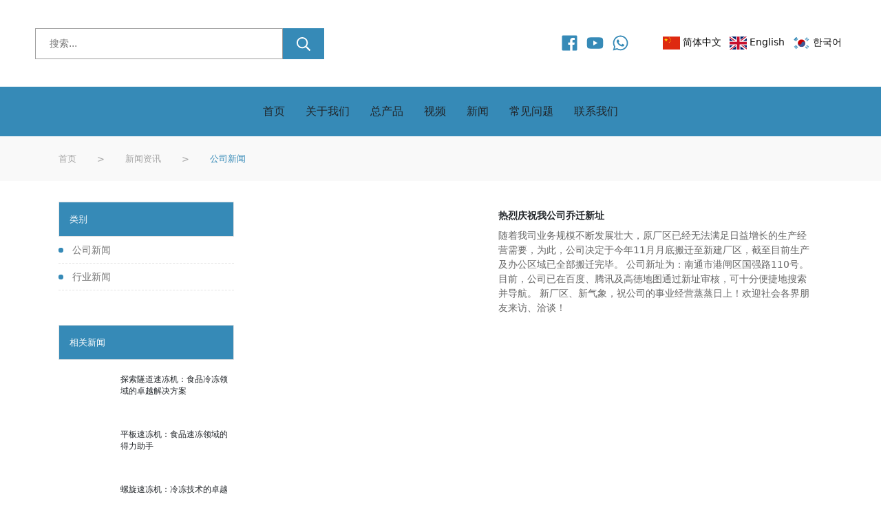

--- FILE ---
content_type: text/html; charset=UTF-8
request_url: https://www.sinrofreeze.com/category/company-news.html
body_size: 19961
content:
<!doctype html>
<html lang="" dir="" ⚡>
<head>
    <meta charset="UTF-8">
    <meta name="google-site-verification" content="cyl6HX_oAevxlmyNbYvgy4ALAEHCtZ5zVuFZsf0ZU6A" />
    <meta name="viewport" content="width=device-width, user-scalable=no, initial-scale=1.0, maximum-scale=1.0, minimum-scale=1.0">
    <meta http-equiv="X-UA-Compatible" content="ie=edge">
    <link rel="canonical" href="https://www.sinrofreeze.com/category/company-news">
    <!-- SEO BEGIN -->
    <script async src="https://www.googletagmanager.com/gtag/js?id=UA-127630938-1"></script>
    
    <script>
      window.dataLayer = window.dataLayer || [];
      function gtag(){dataLayer.push(arguments);}
      gtag('js', new Date());
    
      gtag('config', 'UA-127630938-1');
      gtag('config', 'AW-783416269');
    </script>
    
    <!-- Google Tag Manager -->
    <script>(function(w,d,s,l,i){w[l]=w[l]||[];w[l].push({'gtm.start':
    new Date().getTime(),event:'gtm.js'});var f=d.getElementsByTagName(s)[0],
    j=d.createElement(s),dl=l!='dataLayer'?'&l='+l:'';j.async=true;j.src=
    'https://www.googletagmanager.com/gtm.js?id='+i+dl;f.parentNode.insertBefore(j,f);
    })(window,document,'script','dataLayer','GTM-K75RTTF');</script>
    <!-- End Google Tag Manager -->
    
    <!-- Google tag (gtag.js) --> 
    <script async src="https://www.googletagmanager.com/gtag/js?id=G-NS1CDD778C"></script> 
    <script> 
    window.dataLayer = window.dataLayer || []; 
    function gtag(){dataLayer.push(arguments);} 
    gtag('js', new Date()); 
    
    gtag('config', 'G-NS1CDD778C'); 
    </script>
    
    <!-- Google tag (gtag.js) -->
    <script async src="https://www.googletagmanager.com/gtag/js?id=G-28W9VP1XKZ"></script>
    <script>
     window.dataLayer = window.dataLayer || [];
     function gtag(){dataLayer.push(arguments);}
     gtag('js', new Date());
      
     gtag('config', 'G-28W9VP1XKZ');
     </script>

            <!--FRONTEND:BEGIN{"mobile_home":"https:\/\/upload.digoodcms.com\/543\/1599295879205\/%E7%81%AB%E7%8B%90%E6%88%AA%E5%9B%BE_2020-09-05T08-50-29.437Z%20(1).jpg","pc_home":"https:\/\/upload.digoodcms.com\/543\/1599296718756\/%E7%81%AB%E7%8B%90%E6%88%AA%E5%9B%BE_2020-09-05T08-56-48.256Z%20(2).webp"}FRONTEND:END-->

    <title>公司新闻</title>
    <meta name="keywords" content="">
    <meta name="description" content="">
    <meta property="og:type" content="website" />
    <meta property="og:url" content="/category/company-news" />
    <meta property="og:image" content="https://upload.digoodcms.com/[]" />
    <meta name="author" content="">
    <!-- SEO END --> 
    <script async src="https://cdn.ampproject.org/v0.js"></script> 
    <script async custom-element="amp-analytics" src="https://cdn.ampproject.org/v0/amp-analytics-0.1.js"></script>
    
    
    <script async="async" custom-element="amp-position-observer" src="https://cdn.ampproject.org/v0/amp-position-observer-0.1.js"></script><script async="async" custom-element="amp-animation" src="https://cdn.ampproject.org/v0/amp-animation-0.1.js"></script><script async="async" custom-element="amp-sidebar" src="https://cdn.ampproject.org/v0/amp-sidebar-0.1.js"></script><script async="async" custom-element="amp-accordion" src="https://cdn.ampproject.org/v0/amp-accordion-0.1.js"></script><script async="async" custom-element="amp-bind" src="https://cdn.ampproject.org/v0/amp-bind-0.1.js"></script>    
    <style amp-boilerplate>body{-webkit-animation:-amp-start 8s steps(1,end) 0s 1 normal both;-moz-animation:-amp-start 8s steps(1,end) 0s 1 normal both;-ms-animation:-amp-start 8s steps(1,end) 0s 1 normal both;animation:-amp-start 8s steps(1,end) 0s 1 normal both}@-webkit-keyframes -amp-start{from{visibility:hidden}to{visibility:visible}}@-moz-keyframes -amp-start{from{visibility:hidden}to{visibility:visible}}@-ms-keyframes -amp-start{from{visibility:hidden}to{visibility:visible}}@-o-keyframes -amp-start{from{visibility:hidden}to{visibility:visible}}@keyframes  -amp-start{from{visibility:hidden}to{visibility:visible}}</style><noscript><style amp-boilerplate>body{-webkit-animation:none;-moz-animation:none;-ms-animation:none;animation:none}</style></noscript> 

    <style amp-custom>
       :root{--main_color:#368ab7;--sub_color:#00305C}*,*::before,*::after{box-sizing:border-box}html{font-family:sans-serif;-webkit-text-size-adjust:100%;-webkit-tap-highlight-color:rgba(0, 0, 0, 0);box-sizing:border-box;-ms-overflow-style:scrollbar}footer,nav,section{display:block}body{margin:0;font-family:-apple-system, system-ui, BlinkMacSystemFont, "Segoe UI", Roboto, "Helvetica Neue", sans-serif;font-size:14px;line-height:1.5;color:#212529;background-color:#fff}h1,h2,h3,h4,h5{margin-top:0;margin-bottom:0.5rem}p{margin-top:0;margin-bottom:1rem;color:#666}ol,ul{margin:0;padding:0;list-style:none}ul ul{margin-bottom:0}a{color:inherit;text-decoration:none;background-color:transparent}a:hover{color:var(--main_color)}svg{overflow:hidden;vertical-align:middle;display:inline-block;fill:currentColor;height:20px;pointer-events:none;width:20px}button{border-radius:0}button:focus{outline:1px dotted;outline:5px auto -webkit-focus-ring-color}input,button{margin:0;font-family:inherit;font-size:inherit;line-height:inherit}button,input{overflow:visible}button{text-transform:none}button,[type="submit"]{-webkit-appearance:button}button:not(:disabled),[type="button"]:not(:disabled),[type="reset"]:not(:disabled),[type="submit"]:not(:disabled){cursor:pointer}button::-moz-focus-inner,[type="submit"]::-moz-focus-inner{padding:0;border-style:none}[type="search"]{outline-offset:-2px;-webkit-appearance:none}[type="search"]::-webkit-search-decoration{-webkit-appearance:none}::-webkit-file-upload-button{font:inherit;-webkit-appearance:button}[hidden]{display:none}.container,.container-fluid{width:100%;padding-right:15px;padding-left:15px;margin-right:auto;margin-left:auto}@media (min-width:576px){.container{max-width:540px}}@media (min-width:768px){.container{max-width:720px}}@media (min-width:992px){.container{max-width:960px}}@media (min-width:1200px){.container{max-width:1140px}}.row{display:-ms-flexbox;display:flex;-ms-flex-wrap:wrap;flex-wrap:wrap;margin-right:-15px;margin-left:-15px}.col,.col-sm-6,.col-md-4,.col-md-6,.col-lg-3,.col-lg-4,.col-lg-5,.col-lg-7,.col-lg-8{position:relative;width:100%;padding-right:15px;padding-left:15px}.col{-ms-flex-preferred-size:0;flex-basis:0;-ms-flex-positive:1;flex-grow:1;max-width:100%}@media (min-width:576px){.col-sm-6{-ms-flex:0 0 50%;flex:0 0 50%;max-width:50%}}@media (min-width:768px){.col-md-4{-ms-flex:0 0 33.333333%;flex:0 0 33.333333%;max-width:33.333333%}.col-md-6{-ms-flex:0 0 50%;flex:0 0 50%;max-width:50%}}@media (min-width:992px){.col-lg-3{-ms-flex:0 0 25%;flex:0 0 25%;max-width:25%}.col-lg-4{-ms-flex:0 0 33.333333%;flex:0 0 33.333333%;max-width:33.333333%}.col-lg-5{-ms-flex:0 0 41.666667%;flex:0 0 41.666667%;max-width:41.666667%}.col-lg-7{-ms-flex:0 0 58.333333%;flex:0 0 58.333333%;max-width:58.333333%}.col-lg-8{-ms-flex:0 0 66.666667%;flex:0 0 66.666667%;max-width:66.666667%}}.form-control{display:block;width:100%;height:calc(1.5em+0.75rem+2px);padding:0.375rem 0.75rem;font-size:1rem;font-weight:400;line-height:1.5;color:#495057;background-color:#fff;background-clip:padding-box;border:1px solid #ced4da;border-radius:0.25rem;transition:border-color 0.15s ease-in-out, box-shadow 0.15s ease-in-out}@media (prefers-reduced-motion:reduce){.form-control{transition:none}}.form-control::-ms-expand{background-color:transparent;border:0}.form-control:focus{color:#495057;background-color:#fff;border-color:#80bdff;outline:0;box-shadow:0 0 0 0.2rem rgba(0, 123, 255, 0.25)}.form-control::-webkit-input-placeholder{color:#6c757d;opacity:1}.form-control::-moz-placeholder{color:#6c757d;opacity:1}.form-control:-ms-input-placeholder{color:#6c757d;opacity:1}.form-control::-ms-input-placeholder{color:#6c757d;opacity:1}.form-control:disabled{background-color:#e9ecef;opacity:1}.was-validated .custom-control-input:valid:focus:not(:checked)~.custom-control-label::before,.custom-control-input.is-valid:focus:not(:checked)~.custom-control-label::before{border-color:#28a745}.was-validated .custom-control-input:invalid:focus:not(:checked)~.custom-control-label::before,.custom-control-input.is-invalid:focus:not(:checked)~.custom-control-label::before{border-color:#dc3545}.form-inline{display:-ms-flexbox;display:flex;-ms-flex-flow:row nowrap;flex-flow:row nowrap;-ms-flex-align:center;align-items:center}@media (min-width:576px){.form-inline .form-control{display:inline-block;width:auto;vertical-align:middle}}.btn{display:inline-block;font-weight:400;color:#212529;text-align:center;vertical-align:middle;-webkit-user-select:none;-moz-user-select:none;-ms-user-select:none;user-select:none;background-color:transparent;border:1px solid transparent;padding:0.375rem 0.75rem;font-size:14px;line-height:1.5;border-radius:0.25rem;background:#ddd;transition:color 0.15s ease-in-out, background-color 0.15s ease-in-out, border-color 0.15s ease-in-out, box-shadow 0.15s ease-in-out}@media (prefers-reduced-motion:reduce){.btn{transition:none}}.btn:hover{color:#212529;text-decoration:none}.btn:focus{outline:0;box-shadow:0 0 0 0.2rem rgba(0, 123, 255, 0.25)}.btn:disabled{opacity:0.65}.btn-o{background:0;border:0}.btn-primary{color:#fff;background-color:var(--main_color);border-color:var(--main_color)}.btn-primary:hover{color:var(--main_color);background-color:#fff;border-color:var(--main_color)}.btn-primary:focus{box-shadow:0 0 0 0.2rem rgba(38, 143, 255, 0.5)}.btn-primary:disabled{color:#fff;background-color:var(--main_color);border-color:var(--main_color)}.btn-primary:not(:disabled):not(.disabled):active,.btn-primary:not(:disabled):not(.disabled).active{color:#fff;background-color:#0062cc;border-color:#005cbf}.btn-primary:not(:disabled):not(.disabled):active:focus,.btn-primary:not(:disabled):not(.disabled).active:focus{box-shadow:0 0 0 0.2rem rgba(38, 143, 255, 0.5)}.btn-secondary:not(:disabled):not(.disabled):active,.btn-secondary:not(:disabled):not(.disabled).active{color:#fff;background-color:#545b62;border-color:#4e555b}.btn-secondary:not(:disabled):not(.disabled):active:focus,.btn-secondary:not(:disabled):not(.disabled).active:focus{box-shadow:0 0 0 0.2rem rgba(130, 138, 145, 0.5)}.btn-success:not(:disabled):not(.disabled):active,.btn-success:not(:disabled):not(.disabled).active{color:#fff;background-color:#1e7e34;border-color:#1c7430}.btn-success:not(:disabled):not(.disabled):active:focus,.btn-success:not(:disabled):not(.disabled).active:focus{box-shadow:0 0 0 0.2rem rgba(72, 180, 97, 0.5)}.btn-info:not(:disabled):not(.disabled):active,.btn-info:not(:disabled):not(.disabled).active{color:#fff;background-color:#117a8b;border-color:#10707f}.btn-info:not(:disabled):not(.disabled):active:focus,.btn-info:not(:disabled):not(.disabled).active:focus{box-shadow:0 0 0 0.2rem rgba(58, 176, 195, 0.5)}.btn-warning:not(:disabled):not(.disabled):active,.btn-warning:not(:disabled):not(.disabled).active{color:#212529;background-color:#d39e00;border-color:#c69500}.btn-warning:not(:disabled):not(.disabled):active:focus,.btn-warning:not(:disabled):not(.disabled).active:focus{box-shadow:0 0 0 0.2rem rgba(222, 170, 12, 0.5)}.btn-danger:not(:disabled):not(.disabled):active,.btn-danger:not(:disabled):not(.disabled).active{color:#fff;background-color:#bd2130;border-color:#b21f2d}.btn-danger:not(:disabled):not(.disabled):active:focus,.btn-danger:not(:disabled):not(.disabled).active:focus{box-shadow:0 0 0 0.2rem rgba(225, 83, 97, 0.5)}.btn-light:not(:disabled):not(.disabled):active,.btn-light:not(:disabled):not(.disabled).active{color:#212529;background-color:#dae0e5;border-color:#d3d9df}.btn-light:not(:disabled):not(.disabled):active:focus,.btn-light:not(:disabled):not(.disabled).active:focus{box-shadow:0 0 0 0.2rem rgba(216, 217, 219, 0.5)}.btn-dark:not(:disabled):not(.disabled):active,.btn-dark:not(:disabled):not(.disabled).active{color:#fff;background-color:#1d2124;border-color:#171a1d}.btn-dark:not(:disabled):not(.disabled):active:focus,.btn-dark:not(:disabled):not(.disabled).active:focus{box-shadow:0 0 0 0.2rem rgba(82, 88, 93, 0.5)}.btn-outline-primary:not(:disabled):not(.disabled):active,.btn-outline-primary:not(:disabled):not(.disabled).active{color:#fff;background-color:var(--main_color);border-color:var(--main_color)}.btn-outline-primary:not(:disabled):not(.disabled):active:focus,.btn-outline-primary:not(:disabled):not(.disabled).active:focus{box-shadow:0 0 0 0.2rem rgba(0, 123, 255, 0.5)}.btn-outline-secondary:not(:disabled):not(.disabled):active,.btn-outline-secondary:not(:disabled):not(.disabled).active{color:#fff;background-color:#6c757d;border-color:#6c757d}.btn-outline-secondary:not(:disabled):not(.disabled):active:focus,.btn-outline-secondary:not(:disabled):not(.disabled).active:focus{box-shadow:0 0 0 0.2rem rgba(108, 117, 125, 0.5)}.btn-outline-success:not(:disabled):not(.disabled):active,.btn-outline-success:not(:disabled):not(.disabled).active{color:#fff;background-color:#28a745;border-color:#28a745}.btn-outline-success:not(:disabled):not(.disabled):active:focus,.btn-outline-success:not(:disabled):not(.disabled).active:focus{box-shadow:0 0 0 0.2rem rgba(40, 167, 69, 0.5)}.btn-outline-info:not(:disabled):not(.disabled):active,.btn-outline-info:not(:disabled):not(.disabled).active{color:#fff;background-color:#17a2b8;border-color:#17a2b8}.btn-outline-info:not(:disabled):not(.disabled):active:focus,.btn-outline-info:not(:disabled):not(.disabled).active:focus{box-shadow:0 0 0 0.2rem rgba(23, 162, 184, 0.5)}.btn-outline-warning:not(:disabled):not(.disabled):active,.btn-outline-warning:not(:disabled):not(.disabled).active{color:#212529;background-color:#ffc107;border-color:#ffc107}.btn-outline-warning:not(:disabled):not(.disabled):active:focus,.btn-outline-warning:not(:disabled):not(.disabled).active:focus{box-shadow:0 0 0 0.2rem rgba(255, 193, 7, 0.5)}.btn-outline-danger:not(:disabled):not(.disabled):active,.btn-outline-danger:not(:disabled):not(.disabled).active{color:#fff;background-color:#dc3545;border-color:#dc3545}.btn-outline-danger:not(:disabled):not(.disabled):active:focus,.btn-outline-danger:not(:disabled):not(.disabled).active:focus{box-shadow:0 0 0 0.2rem rgba(220, 53, 69, 0.5)}.btn-outline-light:not(:disabled):not(.disabled):active,.btn-outline-light:not(:disabled):not(.disabled).active{color:#212529;background-color:#f8f9fa;border-color:#f8f9fa}.btn-outline-light:not(:disabled):not(.disabled):active:focus,.btn-outline-light:not(:disabled):not(.disabled).active:focus{box-shadow:0 0 0 0.2rem rgba(248, 249, 250, 0.5)}.btn-outline-dark:not(:disabled):not(.disabled):active,.btn-outline-dark:not(:disabled):not(.disabled).active{color:#fff;background-color:#343a40;border-color:#343a40}.btn-outline-dark:not(:disabled):not(.disabled):active:focus,.btn-outline-dark:not(:disabled):not(.disabled).active:focus{box-shadow:0 0 0 0.2rem rgba(52, 58, 64, 0.5)}.btn-lg{padding:0.5rem 2.5rem;font-size:1.25rem;line-height:1.5;border-radius:0.3rem}.dropdown{position:relative}.dropdown-menu{position:absolute;top:100%;left:-5%;z-index:1000;display:none;min-width:10rem;padding:0.5rem 0;color:#212529;list-style:none;background-color:#fff;background-clip:padding-box;border:1px solid rgba(0, 0, 0, 0.15);border-radius:0.25rem}.dropdown-item{display:block;width:100%;padding:0.25rem 1.5rem;clear:both;font-weight:400;color:#212529;text-align:inherit;white-space:nowrap;background-color:transparent;border:0}.dropdown-item:hover,.dropdown-item:focus{color:#16181b;text-decoration:none;background-color:#f8f9fa}.dropdown-item:active{color:#fff;text-decoration:none;background-color:var(--main_color)}.dropdown-item:disabled{color:#6c757d;pointer-events:none;background-color:transparent}.dropdown:hover>.dropdown-menu{display:block}.nav{display:-ms-flexbox;display:flex;-ms-flex-wrap:wrap;flex-wrap:wrap;padding-left:0;margin-bottom:0;list-style:none}.nav-link{display:block;padding:0.5rem 1rem}.nav-link:hover,.nav-link:focus{text-decoration:none}.navbar{position:relative;display:-ms-flexbox;display:flex;-ms-flex-wrap:wrap;flex-wrap:wrap;-ms-flex-align:center;align-items:center;-ms-flex-pack:justify;justify-content:space-between}.navbar-brand{display:inline-block;font-size:1.25rem;line-height:inherit;white-space:nowrap}.navbar-brand:hover,.navbar-brand:focus{text-decoration:none}.card{position:relative;display:-ms-flexbox;display:flex;-ms-flex-direction:column;flex-direction:column;min-width:0;word-wrap:break-word;background-clip:border-box;border-radius:0.25rem;white-space:normal}.card-body{-ms-flex:1 1 auto;flex:1 1 auto;padding:10px}.media{display:-ms-flexbox;display:flex;-ms-flex-align:start;align-items:flex-start}.media-body{-ms-flex:1;flex:1}.close:not(:disabled):not(.disabled):hover,.close:not(:disabled):not(.disabled):focus{opacity:0.75}.bg-black{background-color:#222;color:#fff}.border-bottom{border-bottom:1px solid #dee2e6}.d-none{display:none}.d-flex{display:-ms-flexbox;display:flex}@media (min-width:992px){.d-lg-none{display:none}.d-lg-block{display:block}}.justify-content-between{-ms-flex-pack:justify;justify-content:space-between}.align-items-center{-ms-flex-align:center;align-items:center}@media (min-width:992px){.justify-content-lg-end{-ms-flex-pack:end;justify-content:flex-end}}.m-0{margin:0}.text-uppercase{text-transform:uppercase}.font-weight-normal{font-weight:400}.font-18{font-size:18px;line-height:24px}@media only screen and (max-width:414px){h2{font-size:21px;line-height:26px}}.font-weight-600{font-weight:600}.m-0{margin:0}.mt-30{margin-top:30px}.mb-10{margin-bottom:10px}.mb-15{margin-bottom:15px}.mb-30{margin-bottom:30px}.pt-15{padding-top:15px}.pt-30{padding-top:30px}.pt-60{padding-top:60px}.pb-15{padding-bottom:15px}.pb-30{padding-bottom:30px}.pb-60{padding-bottom:60px}.wh-60{width:60px;height:60px}.list-inline li{display:inline-block}.accordion-link{display:-ms-flexbox;display:flex;-ms-flex-align:center;align-items:center}.accordion-link>*:first-child{position:relative;width:100%;-ms-flex-preferred-size:0;flex-basis:0;-ms-flex-positive:1;flex-grow:1;max-width:100%}.card-image{position:relative;width:100%}amp-carousel [class^="col-"]{margin:0}.list-inline li{display:inline-block}.zoom{cursor:-moz-zoom-in;cursor:zoom-in}.hover-border{border:1px solid #eee}.hover-border:hover{border:1px solid #222}#top{position:relative;float:left;height:200px}#header-sticky{position:fixed;top:0;left:0;right:0;opacity:0;visibility:hidden;z-index:1030}amp-carousel>div>div{scrollbar-width:none}amp-carousel>div>div::-webkit-scrollbar{display:none}.col,.col-1,.col-10,.col-11,.col-12,.col-2,.col-3,.col-4,.col-5,.col-6,.col-7,.col-8,.col-9,.col-auto,.col-lg,.col-lg-1,.col-lg-10,.col-lg-11,.col-lg-12,.col-lg-2,.col-lg-3,.col-lg-4,.col-lg-5,.col-lg-6,.col-lg-7,.col-lg-8,.col-lg-9,.col-lg-auto,.col-md,.col-md-1,.col-md-10,.col-md-11,.col-md-12,.col-md-2,.col-md-3,.col-md-4,.col-md-5,.col-md-6,.col-md-7,.col-md-8,.col-md-9,.col-md-auto,.col-sm,.col-sm-1,.col-sm-10,.col-sm-11,.col-sm-12,.col-sm-2,.col-sm-3,.col-sm-4,.col-sm-5,.col-sm-6,.col-sm-7,.col-sm-8,.col-sm-9,.col-sm-auto,.col-xl,.col-xl-1,.col-xl-10,.col-xl-11,.col-xl-12,.col-xl-2,.col-xl-3,.col-xl-4,.col-xl-5,.col-xl-6,.col-xl-7,.col-xl-8,.col-xl-9,.col-xl-auto{position:relative;width:100%;padding-right:15px;padding-left:15px}.col{-ms-flex-preferred-size:0;flex-basis:0;-ms-flex-positive:1;flex-grow:1;max-width:100%}.col-auto{-ms-flex:0 0 auto;flex:0 0 auto;width:auto;max-width:100%}.col-1{-ms-flex:0 0 8.333333%;flex:0 0 8.333333%;max-width:8.333333%}.col-2{-ms-flex:0 0 16.666667%;flex:0 0 16.666667%;max-width:16.666667%}.col-3{-ms-flex:0 0 25%;flex:0 0 25%;max-width:25%}.col-4{-ms-flex:0 0 33.333333%;flex:0 0 33.333333%;max-width:33.333333%}.col-5{-ms-flex:0 0 41.666667%;flex:0 0 41.666667%;max-width:41.666667%}.col-6{-ms-flex:0 0 50%;flex:0 0 50%;max-width:50%}.col-7{-ms-flex:0 0 58.333333%;flex:0 0 58.333333%;max-width:58.333333%}.col-8{-ms-flex:0 0 66.666667%;flex:0 0 66.666667%;max-width:66.666667%}.col-9{-ms-flex:0 0 75%;flex:0 0 75%;max-width:75%}.col-10{-ms-flex:0 0 83.333333%;flex:0 0 83.333333%;max-width:83.333333%}.col-11{-ms-flex:0 0 91.666667%;flex:0 0 91.666667%;max-width:91.666667%}.col-12{-ms-flex:0 0 100%;flex:0 0 100%;max-width:100%}@media (min-width:576px){.col-sm{-ms-flex-preferred-size:0;flex-basis:0;-ms-flex-positive:1;flex-grow:1;max-width:100%}.col-sm-auto{-ms-flex:0 0 auto;flex:0 0 auto;width:auto;max-width:100%}.col-sm-1{-ms-flex:0 0 8.333333%;flex:0 0 8.333333%;max-width:8.333333%}.col-sm-2{-ms-flex:0 0 16.666667%;flex:0 0 16.666667%;max-width:16.666667%}.col-sm-3{-ms-flex:0 0 25%;flex:0 0 25%;max-width:25%}.col-sm-4{-ms-flex:0 0 33.333333%;flex:0 0 33.333333%;max-width:33.333333%}.col-sm-5{-ms-flex:0 0 41.666667%;flex:0 0 41.666667%;max-width:41.666667%}.col-sm-6{-ms-flex:0 0 50%;flex:0 0 50%;max-width:50%}.col-sm-7{-ms-flex:0 0 58.333333%;flex:0 0 58.333333%;max-width:58.333333%}.col-sm-8{-ms-flex:0 0 66.666667%;flex:0 0 66.666667%;max-width:66.666667%}.col-sm-9{-ms-flex:0 0 75%;flex:0 0 75%;max-width:75%}.col-sm-10{-ms-flex:0 0 83.333333%;flex:0 0 83.333333%;max-width:83.333333%}.col-sm-11{-ms-flex:0 0 91.666667%;flex:0 0 91.666667%;max-width:91.666667%}.col-sm-12{-ms-flex:0 0 100%;flex:0 0 100%;max-width:100%}.order-sm-first{-ms-flex-order:-1;order:-1}.order-sm-last{-ms-flex-order:13;order:13}.order-sm-0{-ms-flex-order:0;order:0}.order-sm-1{-ms-flex-order:1;order:1}.order-sm-2{-ms-flex-order:2;order:2}.order-sm-3{-ms-flex-order:3;order:3}.order-sm-4{-ms-flex-order:4;order:4}.order-sm-5{-ms-flex-order:5;order:5}.order-sm-6{-ms-flex-order:6;order:6}.order-sm-7{-ms-flex-order:7;order:7}.order-sm-8{-ms-flex-order:8;order:8}.order-sm-9{-ms-flex-order:9;order:9}.order-sm-10{-ms-flex-order:10;order:10}.order-sm-11{-ms-flex-order:11;order:11}.order-sm-12{-ms-flex-order:12;order:12}.offset-sm-0{margin-left:0}.offset-sm-1{margin-left:8.333333%}.offset-sm-2{margin-left:16.666667%}.offset-sm-3{margin-left:25%}.offset-sm-4{margin-left:33.333333%}.offset-sm-5{margin-left:41.666667%}.offset-sm-6{margin-left:50%}.offset-sm-7{margin-left:58.333333%}.offset-sm-8{margin-left:66.666667%}.offset-sm-9{margin-left:75%}.offset-sm-10{margin-left:83.333333%}.offset-sm-11{margin-left:91.666667%}}@media (min-width:768px){.col-md{-ms-flex-preferred-size:0;flex-basis:0;-ms-flex-positive:1;flex-grow:1;max-width:100%}.col-md-auto{-ms-flex:0 0 auto;flex:0 0 auto;width:auto;max-width:100%}.col-md-1{-ms-flex:0 0 8.333333%;flex:0 0 8.333333%;max-width:8.333333%}.col-md-2{-ms-flex:0 0 16.666667%;flex:0 0 16.666667%;max-width:16.666667%}.col-md-3{-ms-flex:0 0 25%;flex:0 0 25%;max-width:25%}.col-md-4{-ms-flex:0 0 33.333333%;flex:0 0 33.333333%;max-width:33.333333%}.col-md-5{-ms-flex:0 0 41.666667%;flex:0 0 41.666667%;max-width:41.666667%}.col-md-6{-ms-flex:0 0 50%;flex:0 0 50%;max-width:50%}.col-md-7{-ms-flex:0 0 58.333333%;flex:0 0 58.333333%;max-width:58.333333%}.col-md-8{-ms-flex:0 0 66.666667%;flex:0 0 66.666667%;max-width:66.666667%}.col-md-9{-ms-flex:0 0 75%;flex:0 0 75%;max-width:75%}.col-md-10{-ms-flex:0 0 83.333333%;flex:0 0 83.333333%;max-width:83.333333%}.col-md-11{-ms-flex:0 0 91.666667%;flex:0 0 91.666667%;max-width:91.666667%}.col-md-12{-ms-flex:0 0 100%;flex:0 0 100%;max-width:100%}.order-md-first{-ms-flex-order:-1;order:-1}.order-md-last{-ms-flex-order:13;order:13}.order-md-0{-ms-flex-order:0;order:0}.order-md-1{-ms-flex-order:1;order:1}.order-md-2{-ms-flex-order:2;order:2}.order-md-3{-ms-flex-order:3;order:3}.order-md-4{-ms-flex-order:4;order:4}.order-md-5{-ms-flex-order:5;order:5}.order-md-6{-ms-flex-order:6;order:6}.order-md-7{-ms-flex-order:7;order:7}.order-md-8{-ms-flex-order:8;order:8}.order-md-9{-ms-flex-order:9;order:9}.order-md-10{-ms-flex-order:10;order:10}.order-md-11{-ms-flex-order:11;order:11}.order-md-12{-ms-flex-order:12;order:12}.offset-md-0{margin-left:0}.offset-md-1{margin-left:8.333333%}.offset-md-2{margin-left:16.666667%}.offset-md-3{margin-left:25%}.offset-md-4{margin-left:33.333333%}.offset-md-5{margin-left:41.666667%}.offset-md-6{margin-left:50%}.offset-md-7{margin-left:58.333333%}.offset-md-8{margin-left:66.666667%}.offset-md-9{margin-left:75%}.offset-md-10{margin-left:83.333333%}.offset-md-11{margin-left:91.666667%}}@media (min-width:992px){.col-lg{-ms-flex-preferred-size:0;flex-basis:0;-ms-flex-positive:1;flex-grow:1;max-width:100%}.col-lg-auto{-ms-flex:0 0 auto;flex:0 0 auto;width:auto;max-width:100%}.col-lg-1{-ms-flex:0 0 8.333333%;flex:0 0 8.333333%;max-width:8.333333%}.col-lg-2{-ms-flex:0 0 16.666667%;flex:0 0 16.666667%;max-width:16.666667%}.col-lg-3{-ms-flex:0 0 25%;flex:0 0 25%;max-width:25%}.col-lg-4{-ms-flex:0 0 33.333333%;flex:0 0 33.333333%;max-width:33.333333%}.col-lg-5{-ms-flex:0 0 41.666667%;flex:0 0 41.666667%;max-width:41.666667%}.col-lg-6{-ms-flex:0 0 50%;flex:0 0 50%;max-width:50%}.col-lg-7{-ms-flex:0 0 58.333333%;flex:0 0 58.333333%;max-width:58.333333%}.col-lg-8{-ms-flex:0 0 66.666667%;flex:0 0 66.666667%;max-width:66.666667%}.col-lg-9{-ms-flex:0 0 75%;flex:0 0 75%;max-width:75%}.col-lg-10{-ms-flex:0 0 83.333333%;flex:0 0 83.333333%;max-width:83.333333%}.col-lg-11{-ms-flex:0 0 91.666667%;flex:0 0 91.666667%;max-width:91.666667%}.col-lg-12{-ms-flex:0 0 100%;flex:0 0 100%;max-width:100%}}*{outline:none}.header-bottom-5.d-none.d-lg-block .container{max-width:1400px}body .header-bottom-5 .navbar-nav .nav>.nav-item>a{line-height:70px;height:70px;color:white}.icon-btn-inline a{color:#111}body .header-bottom-5{height:70px}.header-center-6.d-none.d-lg-block{padding:20px 0}#logo-header{display:flex;color:white}.logo-header-content h2,.logo-header-content p{margin:0;color:#eee}.logo-header-content h2{font-size:20px;margin-top:7px;color:var(--main_color)}.logo-header-content p{font-size:14px}.logo-header-content{margin-left:10px;align-items:center;font-size:16px}.header-center-7{padding:25px 4%;background:#fff}.header-center-7 .navbar-search input{color:#9f9f9f;background:#fff;height:45px;width:360px;padding-left:20px;border:1px solid}.header-center-7 .navbar-search .btn-search{color:#ffffff;background:#368AB7;height:45px;padding:0 20px;border:none}.header-center-7 .navbar-search .btn-search:hover{color:#ffffff;background:var(--main_color)}.header-center-7 .icon-btn-inline a{margin:0 6px}.header-center-7 .icon-btn-inline a svg{fill:#368AB7;width:25px;height:25px}.header-center-7 .icon-btn-inline .btn-language{color:#fff}.header-center-7 .icon-btn-inline .btn-language svg{width:25px;height:25px}.header-center-7 .icon-btn-inline .btn-language svg.icon-sm{width:16px;height:16px;margin:0 5px}.header-bottom-7{position:relative;background:#368AB7}.header-bottom-7 .nav{justify-content:center}.header-bottom-7 .nav>.nav-item>a{display:block;font-size:16px;font-weight:normal;padding:24px 20px;text-transform:capitalize;position:relative}@media screen and (max-width:1599px){.header-bottom-7 .nav>.nav-item>a{padding:24px 15px}}.header-bottom-7 .nav>.nav-item>a:hover{color:var(--main_color)}.header-bottom-7 .nav>.nav-item>a svg{width:12px;height:12px;margin:0 9px}.header-bottom-7 .nav>.nav-item .dropdown-menu{padding:20px 0px;box-shadow:0 0 30px 0 rgba(0, 0, 0, 0.15);border-radius:0px;background:#fff;border:1px solid transparent}.header-bottom-7 .nav>.nav-item .dropdown-menu a:hover{color:var(--main_color)}.header-bottom-7 .nav>.nav-item .dropdown-menu a svg{position:absolute;width:12px;height:12px;right:6px;top:12px}[dir="rtl"] .header-bottom-7 .nav>.nav-item .dropdown-menu a svg{left:6px;right:auto}.header-bottom-7 .nav>.nav-item .dropdown-menu>li:hover>a>svg{transform:rotate(-90deg);transition:all 0.2s ease-in-out}[dir="rtl"] .header-bottom-7 .nav>.nav-item .dropdown-menu>li:hover>a>svg{transform:rotate(90deg)}.header-bottom-7 .nav>.nav-item .dropdown-menu .dropdown-menu{top:0;right:auto;left:100%;margin-top:0}[dir="rtl"] .header-bottom-7 .nav>.nav-item .dropdown-menu .dropdown-menu{left:auto;right:100%}.header-bottom-7 .icon-btn-inline button{color:#fff}.header-bottom-7 .icon-btn-inline li svg{margin:0 5px}.header-bottom-7 .btn-language{font-size:12px}.header-bottom-7 .btn-search{font-size:18px}[dir="rtl"] .header-bottom-7 .nav>.nav-item .dropdown-menu .dropdown-menu{left:auto;right:100%}.sidebar-nav-4{background:#fff;padding:0 15px;width:440px}.sidebar-nav-4 .sidebar-header h2{display:block;overflow:hidden;margin:0;color:#333333;font-size:16px;font-weight:600;letter-spacing:0.025em;text-transform:uppercase;line-height:40px}.sidebar-nav-4 .sidebar-header button svg{width:25px;height:25px;color:#333333;line-height:40px;font-weight:bold}.sidebar-nav-4 .sidebar-body amp-accordion section{margin:0;padding:0 10px;display:block;position:relative;border-bottom:1px solid #f0f0f0}.sidebar-nav-4 .sidebar-body amp-accordion section>.accordion-header{background-color:transparent;border:none;padding:0}.sidebar-nav-4 .sidebar-body amp-accordion section>.accordion-header .accordion-link{line-height:45px;color:#333333;text-transform:capitalize;text-decoration:none;font-size:15px;font-weight:400}.sidebar-menu-4{padding:30px 20px;width:440px;background-color:#fff}.sidebar-menu-4 .btn-close{position:absolute;right:10px;top:5px;font-size:20px}.sidebar-menu-4 .sidebar-header h2{padding:0px;margin-bottom:30px}.sidebar-menu-4 .sidebar-body .form-control{height:50px;margin-bottom:20px}.sidebar-menu-4 .sidebar-body .btn{height:40px;border-radius:0;margin-top:0;margin-right:0;padding:0px;color:#fff;padding:0px 20px}.breadcrumb-4{overflow:hidden;margin-bottom:30px;font-size:13px;background:#f9f9f9}.breadcrumb-4 nav{background:transparent;padding:20px 0}.breadcrumb-4 nav ol{padding-left:0;margin-bottom:0}.breadcrumb-4 nav ol li{display:inline}.breadcrumb-4 nav ol li:after{content:'>';color:#a4a4a4;margin:2em;font-size:13px;vertical-align:-1px}.breadcrumb-4 nav ol li:last-child a,.breadcrumb-3 nav ol li:last-child span{color:var(--main_color)}.breadcrumb-4 nav ol li:last-child:after{content:""}.breadcrumb-4 nav ol li a{display:inline-block;position:relative;color:#a4a4a4;line-height:25px}.breadcrumb-4 nav ol li a:hover{color:var(--main_color)}*,*::before,*::after{box-sizing:border-box}html{font-family:sans-serif;-webkit-text-size-adjust:100%;-webkit-tap-highlight-color:rgba(0, 0, 0, 0);box-sizing:border-box;-ms-overflow-style:scrollbar}footer,nav,section{display:block}body{margin:0;font-family:-apple-system, system-ui, BlinkMacSystemFont, "Segoe UI", Roboto, "Helvetica Neue", sans-serif;font-size:14px;line-height:1.5;color:#212529;background-color:#fff}h2,h3,h4,h5{margin-top:0;margin-bottom:0.5rem}p{margin-top:0;margin-bottom:1rem;color:#666}ol,ul{margin:0;padding:0;list-style:none}ul ul{margin-bottom:0}a{color:inherit;text-decoration:none;background-color:transparent}a:hover{color:var(--main_color)}svg{overflow:hidden;vertical-align:middle;display:inline-block;fill:currentColor;height:20px;pointer-events:none;width:20px}button{border-radius:0}button:focus{outline:1px dotted;outline:5px auto -webkit-focus-ring-color}input,button{margin:0;font-family:inherit;font-size:inherit;line-height:inherit}button,input{overflow:visible}button{text-transform:none}button,[type="submit"]{-webkit-appearance:button}button:not(:disabled),[type="button"]:not(:disabled),[type="reset"]:not(:disabled),[type="submit"]:not(:disabled){cursor:pointer}button::-moz-focus-inner,[type="submit"]::-moz-focus-inner{padding:0;border-style:none}::-webkit-file-upload-button{font:inherit;-webkit-appearance:button}[hidden]{display:none}.container,.container-fluid{width:100%;padding-right:15px;padding-left:15px;margin-right:auto;margin-left:auto}@media (min-width:576px){.container{max-width:540px}}@media (min-width:768px){.container{max-width:720px}}@media (min-width:992px){.container{max-width:960px}}@media (min-width:1200px){.container{max-width:1140px}}.row{display:-ms-flexbox;display:flex;-ms-flex-wrap:wrap;flex-wrap:wrap;margin-right:-15px;margin-left:-15px}.no-gutters{margin-right:0;margin-left:0}.no-gutters>[class*="col-"]{padding-right:0;padding-left:0}.col,.col-sm-12,.col-md-5,.col-md-6,.col-md-7,.col-lg-3,.col-lg-4,.col-lg-9,.col-lg-12{position:relative;width:100%;padding-right:15px;padding-left:15px}.col{-ms-flex-preferred-size:0;flex-basis:0;-ms-flex-positive:1;flex-grow:1;max-width:100%}@media (min-width:576px){.col-sm-12{-ms-flex:0 0 100%;flex:0 0 100%;max-width:100%}}@media (min-width:768px){.col-md-5{-ms-flex:0 0 41.666667%;flex:0 0 41.666667%;max-width:41.666667%}.col-md-6{-ms-flex:0 0 50%;flex:0 0 50%;max-width:50%}.col-md-7{-ms-flex:0 0 58.333333%;flex:0 0 58.333333%;max-width:58.333333%}}@media (min-width:992px){.col-lg-3{-ms-flex:0 0 25%;flex:0 0 25%;max-width:25%}.col-lg-4{-ms-flex:0 0 33.333333%;flex:0 0 33.333333%;max-width:33.333333%}.col-lg-9{-ms-flex:0 0 75%;flex:0 0 75%;max-width:75%}.col-lg-12{-ms-flex:0 0 100%;flex:0 0 100%;max-width:100%}}.form-control{display:block;width:100%;height:calc(1.5em+0.75rem+2px);padding:0.375rem 0.75rem;font-size:1rem;font-weight:400;line-height:1.5;color:#495057;background-color:#fff;background-clip:padding-box;border:1px solid #ced4da;border-radius:0.25rem;transition:border-color 0.15s ease-in-out, box-shadow 0.15s ease-in-out}@media (prefers-reduced-motion:reduce){.form-control{transition:none}}.form-control::-ms-expand{background-color:transparent;border:0}.form-control:focus{color:#495057;background-color:#fff;border-color:#80bdff;outline:0;box-shadow:0 0 0 0.2rem rgba(0, 123, 255, 0.25)}.form-control::-webkit-input-placeholder{color:#6c757d;opacity:1}.form-control::-moz-placeholder{color:#6c757d;opacity:1}.form-control:-ms-input-placeholder{color:#6c757d;opacity:1}.form-control::-ms-input-placeholder{color:#6c757d;opacity:1}.form-control:disabled{background-color:#e9ecef;opacity:1}.was-validated .custom-control-input:valid:focus:not(:checked)~.custom-control-label::before,.custom-control-input.is-valid:focus:not(:checked)~.custom-control-label::before{border-color:#28a745}.was-validated .custom-control-input:invalid:focus:not(:checked)~.custom-control-label::before,.custom-control-input.is-invalid:focus:not(:checked)~.custom-control-label::before{border-color:#dc3545}.btn{display:inline-block;font-weight:400;color:#212529;text-align:center;vertical-align:middle;-webkit-user-select:none;-moz-user-select:none;-ms-user-select:none;user-select:none;background-color:transparent;border:1px solid transparent;padding:0.375rem 0.75rem;font-size:14px;line-height:1.5;border-radius:0.25rem;background:#ddd;transition:color 0.15s ease-in-out, background-color 0.15s ease-in-out, border-color 0.15s ease-in-out, box-shadow 0.15s ease-in-out}@media (prefers-reduced-motion:reduce){.btn{transition:none}}.btn:hover{color:#212529;text-decoration:none}.btn:focus{outline:0;box-shadow:0 0 0 0.2rem rgba(0, 123, 255, 0.25)}.btn:disabled{opacity:0.65}.btn-o{background:0;border:0}.btn-primary:not(:disabled):not(.disabled):active,.btn-primary:not(:disabled):not(.disabled).active{color:#fff;background-color:#0062cc;border-color:#005cbf}.btn-primary:not(:disabled):not(.disabled):active:focus,.btn-primary:not(:disabled):not(.disabled).active:focus{box-shadow:0 0 0 0.2rem rgba(38, 143, 255, 0.5)}.btn-secondary:not(:disabled):not(.disabled):active,.btn-secondary:not(:disabled):not(.disabled).active{color:#fff;background-color:#545b62;border-color:#4e555b}.btn-secondary:not(:disabled):not(.disabled):active:focus,.btn-secondary:not(:disabled):not(.disabled).active:focus{box-shadow:0 0 0 0.2rem rgba(130, 138, 145, 0.5)}.btn-success:not(:disabled):not(.disabled):active,.btn-success:not(:disabled):not(.disabled).active{color:#fff;background-color:#1e7e34;border-color:#1c7430}.btn-success:not(:disabled):not(.disabled):active:focus,.btn-success:not(:disabled):not(.disabled).active:focus{box-shadow:0 0 0 0.2rem rgba(72, 180, 97, 0.5)}.btn-info:not(:disabled):not(.disabled):active,.btn-info:not(:disabled):not(.disabled).active{color:#fff;background-color:#117a8b;border-color:#10707f}.btn-info:not(:disabled):not(.disabled):active:focus,.btn-info:not(:disabled):not(.disabled).active:focus{box-shadow:0 0 0 0.2rem rgba(58, 176, 195, 0.5)}.btn-warning:not(:disabled):not(.disabled):active,.btn-warning:not(:disabled):not(.disabled).active{color:#212529;background-color:#d39e00;border-color:#c69500}.btn-warning:not(:disabled):not(.disabled):active:focus,.btn-warning:not(:disabled):not(.disabled).active:focus{box-shadow:0 0 0 0.2rem rgba(222, 170, 12, 0.5)}.btn-danger:not(:disabled):not(.disabled):active,.btn-danger:not(:disabled):not(.disabled).active{color:#fff;background-color:#bd2130;border-color:#b21f2d}.btn-danger:not(:disabled):not(.disabled):active:focus,.btn-danger:not(:disabled):not(.disabled).active:focus{box-shadow:0 0 0 0.2rem rgba(225, 83, 97, 0.5)}.btn-light:not(:disabled):not(.disabled):active,.btn-light:not(:disabled):not(.disabled).active{color:#212529;background-color:#dae0e5;border-color:#d3d9df}.btn-light:not(:disabled):not(.disabled):active:focus,.btn-light:not(:disabled):not(.disabled).active:focus{box-shadow:0 0 0 0.2rem rgba(216, 217, 219, 0.5)}.btn-dark:not(:disabled):not(.disabled):active,.btn-dark:not(:disabled):not(.disabled).active{color:#fff;background-color:#1d2124;border-color:#171a1d}.btn-dark:not(:disabled):not(.disabled):active:focus,.btn-dark:not(:disabled):not(.disabled).active:focus{box-shadow:0 0 0 0.2rem rgba(82, 88, 93, 0.5)}.btn-outline-primary:not(:disabled):not(.disabled):active,.btn-outline-primary:not(:disabled):not(.disabled).active{color:#fff;background-color:var(--main_color);border-color:var(--main_color)}.btn-outline-primary:not(:disabled):not(.disabled):active:focus,.btn-outline-primary:not(:disabled):not(.disabled).active:focus{box-shadow:0 0 0 0.2rem rgba(0, 123, 255, 0.5)}.btn-outline-secondary:not(:disabled):not(.disabled):active,.btn-outline-secondary:not(:disabled):not(.disabled).active{color:#fff;background-color:#6c757d;border-color:#6c757d}.btn-outline-secondary:not(:disabled):not(.disabled):active:focus,.btn-outline-secondary:not(:disabled):not(.disabled).active:focus{box-shadow:0 0 0 0.2rem rgba(108, 117, 125, 0.5)}.btn-outline-success:not(:disabled):not(.disabled):active,.btn-outline-success:not(:disabled):not(.disabled).active{color:#fff;background-color:#28a745;border-color:#28a745}.btn-outline-success:not(:disabled):not(.disabled):active:focus,.btn-outline-success:not(:disabled):not(.disabled).active:focus{box-shadow:0 0 0 0.2rem rgba(40, 167, 69, 0.5)}.btn-outline-info:not(:disabled):not(.disabled):active,.btn-outline-info:not(:disabled):not(.disabled).active{color:#fff;background-color:#17a2b8;border-color:#17a2b8}.btn-outline-info:not(:disabled):not(.disabled):active:focus,.btn-outline-info:not(:disabled):not(.disabled).active:focus{box-shadow:0 0 0 0.2rem rgba(23, 162, 184, 0.5)}.btn-outline-warning:not(:disabled):not(.disabled):active,.btn-outline-warning:not(:disabled):not(.disabled).active{color:#212529;background-color:#ffc107;border-color:#ffc107}.btn-outline-warning:not(:disabled):not(.disabled):active:focus,.btn-outline-warning:not(:disabled):not(.disabled).active:focus{box-shadow:0 0 0 0.2rem rgba(255, 193, 7, 0.5)}.btn-outline-danger:not(:disabled):not(.disabled):active,.btn-outline-danger:not(:disabled):not(.disabled).active{color:#fff;background-color:#dc3545;border-color:#dc3545}.btn-outline-danger:not(:disabled):not(.disabled):active:focus,.btn-outline-danger:not(:disabled):not(.disabled).active:focus{box-shadow:0 0 0 0.2rem rgba(220, 53, 69, 0.5)}.btn-outline-light:not(:disabled):not(.disabled):active,.btn-outline-light:not(:disabled):not(.disabled).active{color:#212529;background-color:#f8f9fa;border-color:#f8f9fa}.btn-outline-light:not(:disabled):not(.disabled):active:focus,.btn-outline-light:not(:disabled):not(.disabled).active:focus{box-shadow:0 0 0 0.2rem rgba(248, 249, 250, 0.5)}.btn-outline-dark:not(:disabled):not(.disabled):active,.btn-outline-dark:not(:disabled):not(.disabled).active{color:#fff;background-color:#343a40;border-color:#343a40}.btn-outline-dark:not(:disabled):not(.disabled):active:focus,.btn-outline-dark:not(:disabled):not(.disabled).active:focus{box-shadow:0 0 0 0.2rem rgba(52, 58, 64, 0.5)}.dropdown{position:relative}.dropdown-menu{position:absolute;top:100%;left:-5%;z-index:1000;display:none;min-width:10rem;padding:0.5rem 0;color:#212529;list-style:none;background-color:#fff;background-clip:padding-box;border:1px solid rgba(0, 0, 0, 0.15);border-radius:0.25rem}.dropdown-item{display:block;width:100%;padding:0.25rem 1.5rem;clear:both;font-weight:400;color:#212529;text-align:inherit;white-space:nowrap;background-color:transparent;border:0}.dropdown-item:hover,.dropdown-item:focus{color:#16181b;text-decoration:none;background-color:#f8f9fa}.dropdown-item:active{color:#fff;text-decoration:none;background-color:var(--main_color)}.dropdown-item:disabled{color:#6c757d;pointer-events:none;background-color:transparent}.dropdown:hover>.dropdown-menu{display:block}.nav{display:-ms-flexbox;display:flex;-ms-flex-wrap:wrap;flex-wrap:wrap;padding-left:0;margin-bottom:0;list-style:none}.nav-link{display:block;padding:0.5rem 1rem}.nav-link:hover,.nav-link:focus{text-decoration:none}.navbar{position:relative;display:-ms-flexbox;display:flex;-ms-flex-wrap:wrap;flex-wrap:wrap;-ms-flex-align:center;align-items:center;-ms-flex-pack:justify;justify-content:space-between}.navbar-brand{display:inline-block;font-size:1.25rem;line-height:inherit;white-space:nowrap}.navbar-brand:hover,.navbar-brand:focus{text-decoration:none}.navbar-nav{display:-ms-flexbox;display:flex;flex-wrap:wrap;padding-left:0;margin-bottom:0;list-style:none}.card{position:relative;display:-ms-flexbox;display:flex;-ms-flex-direction:column;flex-direction:column;min-width:0;word-wrap:break-word;background-clip:border-box;border-radius:0.25rem;white-space:normal}.card-body{-ms-flex:1 1 auto;flex:1 1 auto;padding:10px}.media{display:-ms-flexbox;display:flex;-ms-flex-align:start;align-items:flex-start}.media-body{-ms-flex:1;flex:1}.close:not(:disabled):not(.disabled):hover,.close:not(:disabled):not(.disabled):focus{opacity:0.75}.border-bottom{border-bottom:1px solid #dee2e6}.d-none{display:none}@media (min-width:992px){.d-lg-none{display:none}.d-lg-block{display:block}}.justify-content-end{-ms-flex-pack:end;justify-content:flex-end}.justify-content-between{-ms-flex-pack:justify;justify-content:space-between}@media (min-width:992px){.justify-content-lg-end{-ms-flex-pack:end;justify-content:flex-end}}@media only screen and (max-width:414px){h2{font-size:21px;line-height:26px}}.mr-60{margin-right:60px}.mb-30{margin-bottom:30px}.ml-60{margin-left:60px}.wh-60{width:60px;height:60px}.wh-70{width:70px;height:70px}.list-inline li{display:inline-block}.accordion-link{display:-ms-flexbox;display:flex;-ms-flex-align:center;align-items:center}.accordion-link>*:first-child{position:relative;width:100%;-ms-flex-preferred-size:0;flex-basis:0;-ms-flex-positive:1;flex-grow:1;max-width:100%}.card-image{position:relative;width:100%}.list-inline li{display:inline-block}.page-content{padding-bottom:30px}#top{position:relative;float:left;height:200px}#header-sticky{position:fixed;top:0;left:0;right:0;opacity:0;visibility:hidden;z-index:1030}@media screen and (min-width:1024px){.card-body{height:180px;overflow:hidden}}.widget-5 .widget-body amp-accordion>section>.accordion-header a{padding-top:0}.article-list img{transition:all 0.7s}.article-list:hover img{transform:scale(1.1)}.article-item-5{margin-bottom:30px}.article-item-5 .card-body{padding:30px 30px 25px;background-color:#f9f9f9}.article-item-5 .card-body h4{font-size:16px;color:#333;outline:0;font-weight:500;text-decoration:none;line-height:1.4em;height:2.8em;text-overflow:ellipsis;overflow:hidden}.article-item-5 .card-body span{display:block;font-size:14px;margin-bottom:15px;color:#999}.article-item-5 .card-body span svg{width:15px;height:15px;margin:0 5px}.article-item-5 .card-body p{color:#999999;font-size:14px;font-weight:300;line-height:1.8em;height:4.8em;text-overflow:ellipsis;overflow:hidden;margin:0}.article-item-5 .media-body{overflow:hidden;text-overflow:ellipsis;max-height:100%}.sidebar-menu-4{padding:30px 20px;width:440px;background-color:#fff}.sidebar-menu-4 .btn-close{position:absolute;right:10px;top:5px;font-size:20px}.sidebar-menu-4 .sidebar-header h2{padding:0px;margin-bottom:30px}.sidebar-menu-4 .sidebar-body .form-control{height:50px;margin-bottom:20px}.sidebar-menu-4 .sidebar-body .btn{height:40px;border-radius:0;margin-top:0;margin-right:0;padding:0px;color:#fff;padding:0px 20px;border-radius:3px;background-color:var(--main_color)}.breadcrumb-4{overflow:hidden;margin-bottom:30px;font-size:13px;background:#f9f9f9}.breadcrumb-4 nav{background:transparent;padding:20px 0}.breadcrumb-4 nav ol{padding-left:0;margin-bottom:0}.breadcrumb-4 nav ol li{display:inline}.breadcrumb-4 nav ol li:after{content:'>';color:#a4a4a4;margin:2em;font-size:13px;vertical-align:-1px}.breadcrumb-4 nav ol li:last-child a,.breadcrumb-3 nav ol li:last-child span{color:var(--main_color)}.breadcrumb-4 nav ol li:last-child:after{content:""}.breadcrumb-4 nav ol li a{display:inline-block;position:relative;color:#a4a4a4;line-height:25px}.breadcrumb-4 nav ol li a:hover{color:var(--main_color)}.widget-5{margin-bottom:40px}.widget-5 .widget-header h3{color:#333;font-size:20px;margin:0 0 30px;position:relative;text-transform:uppercase;font-weight:500;letter-spacing:1px}.widget-5 .widget-header h3:after{content:"";top:100%;margin-top:5px;left:0;width:30px;height:3px;background:#222;position:absolute}.widget-5 .widget-body amp-accordion>section>.accordion-header{background-color:transparent;border:none;padding:0}.widget-5 .widget-body amp-accordion>section>.accordion-header a{margin:0;border:none;font-size:16px;font-weight:400;line-height:1;padding:0px 0 7px;color:#333}.widget-5 .widget-body amp-accordion amp-accordion>section>.accordion-header{border-bottom:1px solid #f1f1f1}.widget-5 .widget-body amp-accordion amp-accordion>section>.accordion-header a{font-size:14px;line-height:30px;margin:0;padding:0 10px;display:block;color:#a4a4a4}.widget-5 .widget-body section>.accordion-header>.accordion-link .open,.widget-5 .widget-body section[expanded]>.accordion-header>.accordion-link .close{display:none}.widget-5 .widget-body section[expanded]>.accordion-header>.accordion-link .open,.widget-5 .widget-body section>.accordion-header>.accordion-link .close{display:block}.widget-5 .widget-body .accordion-link svg{line-height:18px;width:12px;height:12px}.widget-5 .media-list .media{margin-bottom:20px}.widget-5 .media-list .media-body{padding:10px 0;margin-left:20px}.widget-5 .media-list .media-body h5{overflow:hidden;text-overflow:ellipsis;height:100%;line-height:1.5em;margin-bottom:0;font-weight:normal}.widget-11{margin-bottom:50px}.widget-11 .widget-header h3{font-size:13px;text-transform:uppercase;border:1px solid #e5e5e5;background:#368AB7;padding:15px;margin:0;color:#fff;font-weight:400}.widget-11 .widget-body amp-accordion>section>.accordion-header{position:relative;background-color:transparent;border:none;padding:15px 8px 15px 15px;border:1px solid #e5e5e5;border-top:none}[dir="rtl"] .widget-11 .widget-body amp-accordion>section>.accordion-header{padding:15px 15px 15px 8px}.widget-11 .widget-body amp-accordion>section>.accordion-header a{margin:0;border:none;font-size:14px;font-weight:300;line-height:1;color:#777}.widget-11 .widget-body amp-accordion section>.accordion-header:hover{background:#e5e5e5;transition:0.2s;color:#333}.widget-11 .widget-body amp-accordion amp-accordion>section>.accordion-header{padding-left:20px;border-bottom:1px solid #ddd;background-color:#f8f8f8}[dir="rtl"] .widget-11 .widget-body amp-accordion amp-accordion>section>.accordion-header{padding-right:20px;padding-left:0}.widget-11 .widget-body amp-accordion amp-accordion>section>.accordion-header::before{content:'-';position:absolute;top:8px;left:initial;color:#ccc}.widget-11 .widget-body amp-accordion amp-accordion>section>.accordion-header a{font-size:11px;margin:0;display:block;padding-left:15px}[dir="rtl"] .widget-11 .widget-body amp-accordion amp-accordion>section>.accordion-header a{padding-right:15px;padding-left:0}.widget-11 .widget-body section>.accordion-header>.accordion-link .open,.widget-11 .widget-body section[expanded]>.accordion-header>.accordion-link .close{display:none}.widget-11 .widget-body section[expanded]>.accordion-header>.accordion-link .open,.widget-11 .widget-body section>.accordion-header>.accordion-link .close{display:block}.widget-11 .widget-body .accordion-link svg{height:12px;width:12px}.widget-11 .media-list .media{border:1px solid #e5e5e5}.widget-11 .media-list .media:hover{background:#e5e5e5;transition:0.2s;color:#333}.widget-11 .media-list .media-body{padding:10px 0;margin-left:20px}.widget-11 .media-list .media-body h5{overflow:hidden;text-overflow:ellipsis;height:100%;line-height:1.5em;margin-bottom:0;font-weight:normal}.widget-11 .media-list .media{border:none;margin-top:10px}.widget-11 .widget-body amp-accordion>section>.accordion-header:before{content:"";width:7px;height:7px;border-radius:100%;display:inline-block;background:var(--main_color);position:absolute;left:0;right:0;top:16px}.widget-11 .widget-body amp-accordion>section>.accordion-header{position:relative;background-color:transparent;border:none;padding:12px 0 12px 20px;border-bottom:1px dashed #e4e4e4}.card-body p{text-overflow:ellipsis;display:-webkit-box;-webkit-line-clamp:7;-webkit-box-orient:vertical;overflow:hidden}@media screen and (max-width:760px){.card-body p{text-overflow:ellipsis;display:-webkit-box;-webkit-line-clamp:4;-webkit-box-orient:vertical;overflow:hidden}}#articles-list ul li{text-overflow:ellipsis;display:-webkit-box;-webkit-box-orient:vertical;-webkit-line-clamp:2;overflow:hidden;margin-bottom:12px}.footer-3 .widget-body .list li{text-transform:capitalize}.footer-3{background:#282829;color:#757575}.footer-3 .footer-center{padding:30px 0 10px 0}.footer-3 .widget-header h3{font-size:20px;line-height:35px;font-weight:500;letter-spacing:-0.025em;color:white;margin:0 0 20px 0;text-transform:capitalize}.footer-3 .widget-body p{margin-bottom:10px}.footer-3 .widget-body .list li{margin-bottom:12px}.footer-3 .widget-body .list li a:hover{padding-left:10px;-webkit-transition:all 300ms linear;-moz-transition:all 300ms linear;-ms-transition:all 300ms linear;-o-transition:all 300ms linear;transition:all 300ms linear}.footer-3 .media-list .media{margin-bottom:10px}.footer-3 .media-list .media-body{padding-left:10px}.footer-3 .media-list .media-body h5{font-weight:400}.footer-3 .tag-list{border-top:1px solid #323232;padding-top:30px;position:relative;text-align:center}.footer-3 .tag-list li{display:inline-block;margin:0;vertical-align:top}.footer-3 .tag-list li a{display:inline-block;padding:0 5px;font-size:14px;line-height:24px;color:#6d6d6d;border-radius:3px}.footer-3 .tag-list li:not(:last-child):after{content:"/";display:inline-block;vertical-align:middle;color:#757575;margin:0 5px}.footer-3 .footer-bottom{background:#242426;text-align:center;color:#5a5a5a;font-size:14px;padding:6px 0;line-height:30px}.footer-3 .footer-bottom a{color:var(--main_color)}.scroll-top-3{padding:0 14px;position:fixed;opacity:0;visibility:hidden;right:25px;bottom:25px;background:var(--main_color);color:white;width:50px;height:50px;line-height:50px;border-radius:3px;box-shadow:0 0 3px #fff;text-align:center;text-decoration:none;-webkit-transition:all 500ms ease-in-out;-moz-transition:all 500ms ease-in-out;-o-transition:all 500ms ease-in-out;transition:all 500ms ease-in-out}.scroll-top-3 svg{display:block;line-height:50px}.scroll-top-3:hover{background:#242424;box-shadow:0 0 20px #fff}@media (min-width:1400px){.scroll-top-3{right:150px}}.myClass{display:none}.service-list a{display:block}@media (max-width:767px){.service-view .hidden-xs{display:none}.xs-hidden{display:none}}/* CSS Used from: http://en.chenhua.cc/themes/wmy10/css/app.css */.service-view amp-img{max-width:100%;height:auto}.text-center{text-align:center}.service-view .service-list{padding:6px 6px 2px;border-radius:4px}.service-view .service-list li{margin-bottom:5px;border-radius:8px;padding:5px}.service-view .service-list li a amp-img{width:40px;height:40px}.service-view .service-list li.skype{background:#00adec}.service-view .service-list li.email{background:#f26635}.service-view .service-list li.message{background:#ad88be}.service-view .service-list li.qq{background:#0081cc}.service-view .service-list li:hover{opacity:0.8;filter:alpha(opacity=80)}.service-view .service-close{position:absolute;right:-6px;top:-15px;width:20px;height:20px;background:#fff;color:#222;border-radius:10px;line-height:18px;border:1px solid #ddd;font-family:Arial;z-index:99;cursor:pointer}body .service-view{position:fixed;right:15px;top:40%;z-index:99999;width:unset}    </style>
     
    
    
    
    <script type="text/javascript">
    (function(c,l,a,r,i,t,y){
        c[a]=c[a]||function(){(c[a].q=c[a].q||[]).push(arguments)};
        t=l.createElement(r);t.async=1;t.src="https://www.clarity.ms/tag/"+i;
        y=l.getElementsByTagName(r)[0];y.parentNode.insertBefore(t,y);
    })(window, document, "clarity", "script", "gbyxziumgn");
    </script>
    
</head>

<body>
    <!-- Google Tag Manager (noscript) -->
    <noscript><iframe src="https://www.googletagmanager.com/ns.html?id=GTM-K75RTTF"
    height="0" width="0" style="display:none;visibility:hidden"></iframe></noscript>
    <!-- End Google Tag Manager (noscript) -->

    <script src="https://stat.xiaonaodai.com/stat.php?id=10910329" language="JavaScript" type="text/javascript"></script>
    <style>
        .header-bottom-7 .nav>.nav-item>a:hover{
            color: #fff;
        }
    </style>

    <section data-section-2=2>
        <div id="top"><amp-position-observer on="enter:hideAnim.start; exit:showAnim.start" layout="nodisplay"></amp-position-observer></div>
        <section class="header-center-7 d-none d-lg-block">
            <div class="navbar">

                <div class="navbar-search">
                    <form class="form-inline" target="_blank" action="/search/default" method="get">
                        <input type="text" name="keyword" value="" placeholder="搜索..." aria-label="Search...">
                        <button class="btn-search" type="submit" value=""><i><svg xmlns="http://www.w3.org/2000/svg" viewBox="0 0 512 512"><path d="M508.5 468.9L387.1 347.5c-2.3-2.3-5.3-3.5-8.5-3.5h-13.2c31.5-36.5 50.6-84 50.6-136C416 93.1 322.9 0 208 0S0 93.1 0 208s93.1 208 208 208c52 0 99.5-19.1 136-50.6v13.2c0 3.2 1.3 6.2 3.5 8.5l121.4 121.4c4.7 4.7 12.3 4.7 17 0l22.6-22.6c4.7-4.7 4.7-12.3 0-17zM208 368c-88.4 0-160-71.6-160-160S119.6 48 208 48s160 71.6 160 160-71.6 160-160 160z"/></svg></i></button>
                    </form>
                </div>

                <div class="navbar-brand">
                    <a href="https://www.sinrofreeze.com/" class="logo-image">
                        <amp-img src="https://upload.digoodcms.com/543/20200525/1590374558_LOGOh68.jpg" width="183" height="68" layout="intrinsic" alt="Digood logo"></amp-img>
                    </a>
                </div>

                <div class="icon-btn-inline">
                    <ul class="nav justify-content-lg-end">
                        <li class="nav-item ">
                            <a href="https://www.facebook.com/profile.php?id=61566492362469" class="social-link"><i><svg xmlns="http://www.w3.org/2000/svg" viewBox="0 0 448 512"><path d="M448 56.7v398.5c0 13.7-11.1 24.7-24.7 24.7H309.1V306.5h58.2l8.7-67.6h-67v-43.2c0-19.6 5.4-32.9 33.5-32.9h35.8v-60.5c-6.2-.8-27.4-2.7-52.2-2.7-51.6 0-87 31.5-87 89.4v49.9h-58.4v67.6h58.4V480H24.7C11.1 480 0 468.9 0 455.3V56.7C0 43.1 11.1 32 24.7 32h398.5c13.7 0 24.8 11.1 24.8 24.7z"/></svg></i></a>
                        </li>
             <!--           <li class="nav-item ">
                            <a href="https://twitter.com/" class="social-link"><i><svg xmlns="http://www.w3.org/2000/svg" viewBox="0 0 512 512"><path d="M459.37 151.716c.325 4.548.325 9.097.325 13.645 0 138.72-105.583 298.558-298.558 298.558-59.452 0-114.68-17.219-161.137-47.106 8.447.974 16.568 1.299 25.34 1.299 49.055 0 94.213-16.568 130.274-44.832-46.132-.975-84.792-31.188-98.112-72.772 6.498.974 12.995 1.624 19.818 1.624 9.421 0 18.843-1.3 27.614-3.573-48.081-9.747-84.143-51.98-84.143-102.985v-1.299c13.969 7.797 30.214 12.67 47.431 13.319-28.264-18.843-46.781-51.005-46.781-87.391 0-19.492 5.197-37.36 14.294-52.954 51.655 63.675 129.3 105.258 216.365 109.807-1.624-7.797-2.599-15.918-2.599-24.04 0-57.828 46.782-104.934 104.934-104.934 30.213 0 57.502 12.67 76.67 33.137 23.715-4.548 46.456-13.32 66.599-25.34-7.798 24.366-24.366 44.833-46.132 57.827 21.117-2.273 41.584-8.122 60.426-16.243-14.292 20.791-32.161 39.308-52.628 54.253z"/></svg></i></a>
                        </li> -->
                        <!--   <li class="nav-item ">
                            <a href="digood digood" class="social-link"><i><svg xmlns="http://www.w3.org/2000/svg" viewBox="0 0 448 512"><path d="M416 32H31.9C14.3 32 0 46.5 0 64.3v383.4C0 465.5 14.3 480 31.9 480H416c17.6 0 32-14.5 32-32.3V64.3c0-17.8-14.4-32.3-32-32.3zM135.4 416H69V202.2h66.5V416zm-33.2-243c-21.3 0-38.5-17.3-38.5-38.5S80.9 96 102.2 96c21.2 0 38.5 17.3 38.5 38.5 0 21.3-17.2 38.5-38.5 38.5zm282.1 243h-66.4V312c0-24.8-.5-56.7-34.5-56.7-34.6 0-39.9 27-39.9 54.9V416h-66.4V202.2h63.7v29.2h.9c8.9-16.8 30.6-34.5 62.9-34.5 67.2 0 79.7 44.3 79.7 101.9V416z"/></svg></i></a>
                        </li> -->
                        <li class="nav-item ">
                            <a href="https://www.youtube.com/@sinrofreeze-y5q" class="social-link" target="_blank">
                                <i><svg xmlns="http://www.w3.org/2000/svg" viewBox="0 0 576 512"><path d="M549.655 124.083c-6.281-23.65-24.787-42.276-48.284-48.597C458.781 64 288 64 288 64S117.22 64 74.629 75.486c-23.497 6.322-42.003 24.947-48.284 48.597-11.412 42.867-11.412 132.305-11.412 132.305s0 89.438 11.412 132.305c6.281 23.65 24.787 41.5 48.284 47.821C117.22 448 288 448 288 448s170.78 0 213.371-11.486c23.497-6.321 42.003-24.171 48.284-47.821 11.412-42.867 11.412-132.305 11.412-132.305s0-89.438-11.412-132.305zm-317.51 213.508V175.185l142.739 81.205-142.739 81.201z"/></svg></i></a>
                        </li>
                                 <li class="nav-item ">
                            <a href="https://wa.me/18921637397" class="social-link" target="_blank">
                                <i><svg xmlns="http://www.w3.org/2000/svg" viewBox="0 0 448 512"><path d="M380.9 97.1C339 55.1 283.2 32 223.9 32c-122.4 0-222 99.6-222 222 0 39.1 10.2 77.3 29.6 111L0 480l117.7-30.9c32.4 17.7 68.9 27 106.1 27h.1c122.3 0 224.1-99.6 224.1-222 0-59.3-25.2-115-67.1-157zm-157 341.6c-33.2 0-65.7-8.9-94-25.7l-6.7-4-69.8 18.3L72 359.2l-4.4-7c-18.5-29.4-28.2-63.3-28.2-98.2 0-101.7 82.8-184.5 184.6-184.5 49.3 0 95.6 19.2 130.4 54.1 34.8 34.9 56.2 81.2 56.1 130.5 0 101.8-84.9 184.6-186.6 184.6zm101.2-138.2c-5.5-2.8-32.8-16.2-37.9-18-5.1-1.9-8.8-2.8-12.5 2.8-3.7 5.6-14.3 18-17.6 21.8-3.2 3.7-6.5 4.2-12 1.4-32.6-16.3-54-29.1-75.5-66-5.7-9.8 5.7-9.1 16.3-30.3 1.8-3.7.9-6.9-.5-9.7-1.4-2.8-12.5-30.1-17.1-41.2-4.5-10.8-9.1-9.3-12.5-9.5-3.2-.2-6.9-.2-10.6-.2-3.7 0-9.7 1.4-14.8 6.9-5.1 5.6-19.4 19-19.4 46.3 0 27.3 19.9 53.7 22.6 57.4 2.8 3.7 39.1 59.7 94.8 83.8 35.2 15.2 49 16.5 66.6 13.9 10.7-1.6 32.8-13.4 37.4-26.4 4.6-13 4.6-24.1 3.2-26.4-1.3-2.5-5-3.9-10.5-6.6z"/></svg></i></a>
                        </li>
                        <!--       <li class="nav-item ">
                            <a href="+86-1234-5678" class="social-link"><i><svg xmlns="http://www.w3.org/2000/svg" viewBox="0 0 496 512"><path d="M496 256c0 137-111 248-248 248-25.6 0-50.2-3.9-73.4-11.1 10.1-16.5 25.2-43.5 30.8-65 3-11.6 15.4-59 15.4-59 8.1 15.4 31.7 28.5 56.8 28.5 74.8 0 128.7-68.8 128.7-154.3 0-81.9-66.9-143.2-152.9-143.2-107 0-163.9 71.8-163.9 150.1 0 36.4 19.4 81.7 50.3 96.1 4.7 2.2 7.2 1.2 8.3-3.3.8-3.4 5-20.3 6.9-28.1.6-2.5.3-4.7-1.7-7.1-10.1-12.5-18.3-35.3-18.3-56.6 0-54.7 41.4-107.6 112-107.6 60.9 0 103.6 41.5 103.6 100.9 0 67.1-33.9 113.6-78 113.6-24.3 0-42.6-20.1-36.7-44.8 7-29.5 20.5-61.3 20.5-82.6 0-19-10.2-34.9-31.4-34.9-24.9 0-44.9 25.7-44.9 60.2 0 22 7.4 36.8 7.4 36.8s-24.5 103.8-29 123.2c-5 21.4-3 51.6-.9 71.2C65.4 450.9 0 361.1 0 256 0 119 111 8 248 8s248 111 248 248z"/></svg></i></a>
                        </li> -->
                        <!--    <li class="nav-item ">
                            <a href="+86-1234-5678" class="social-link"><i><svg xmlns="http://www.w3.org/2000/svg" viewBox="0 0 448 512"><path d="M224.1 141c-63.6 0-114.9 51.3-114.9 114.9s51.3 114.9 114.9 114.9S339 319.5 339 255.9 287.7 141 224.1 141zm0 189.6c-41.1 0-74.7-33.5-74.7-74.7s33.5-74.7 74.7-74.7 74.7 33.5 74.7 74.7-33.6 74.7-74.7 74.7zm146.4-194.3c0 14.9-12 26.8-26.8 26.8-14.9 0-26.8-12-26.8-26.8s12-26.8 26.8-26.8 26.8 12 26.8 26.8zm76.1 27.2c-1.7-35.9-9.9-67.7-36.2-93.9-26.2-26.2-58-34.4-93.9-36.2-37-2.1-147.9-2.1-184.9 0-35.8 1.7-67.6 9.9-93.9 36.1s-34.4 58-36.2 93.9c-2.1 37-2.1 147.9 0 184.9 1.7 35.9 9.9 67.7 36.2 93.9s58 34.4 93.9 36.2c37 2.1 147.9 2.1 184.9 0 35.9-1.7 67.7-9.9 93.9-36.2 26.2-26.2 34.4-58 36.2-93.9 2.1-37 2.1-147.8 0-184.8zM398.8 388c-7.8 19.6-22.9 34.7-42.6 42.6-29.5 11.7-99.5 9-132.1 9s-102.7 2.6-132.1-9c-19.6-7.8-34.7-22.9-42.6-42.6-11.7-29.5-9-99.5-9-132.1s-2.6-102.7 9-132.1c7.8-19.6 22.9-34.7 42.6-42.6 29.5-11.7 99.5-9 132.1-9s102.7-2.6 132.1 9c19.6 7.8 34.7 22.9 42.6 42.6 11.7 29.5 9 99.5 9 132.1s2.7 102.7-9 132.1z"/></svg></i></a>
                        </li> -->
                        <li class="nav-item ">
                            <button class="btn-icon btn-o btn-language" role="button" on="tap:menu-language.toggle">
                                <i><svg xmlns="http://www.w3.org/2000/svg" viewBox="0 0 496 512"><path d="M248 8C111 8 0 119 0 256s111 248 248 248 248-111 248-248S385 8 248 8zm179.3 160h-67.2c-6.7-36.5-17.5-68.8-31.2-94.7 42.9 19 77.7 52.7 98.4 94.7zM248 56c18.6 0 48.6 41.2 63.2 112H184.8C199.4 97.2 229.4 56 248 56zM48 256c0-13.7 1.4-27.1 4-40h77.7c-1 13.1-1.7 26.3-1.7 40s.7 26.9 1.7 40H52c-2.6-12.9-4-26.3-4-40zm20.7 88h67.2c6.7 36.5 17.5 68.8 31.2 94.7-42.9-19-77.7-52.7-98.4-94.7zm67.2-176H68.7c20.7-42 55.5-75.7 98.4-94.7-13.7 25.9-24.5 58.2-31.2 94.7zM248 456c-18.6 0-48.6-41.2-63.2-112h126.5c-14.7 70.8-44.7 112-63.3 112zm70.1-160H177.9c-1.1-12.8-1.9-26-1.9-40s.8-27.2 1.9-40h140.3c1.1 12.8 1.9 26 1.9 40s-.9 27.2-2 40zm10.8 142.7c13.7-25.9 24.4-58.2 31.2-94.7h67.2c-20.7 42-55.5 75.7-98.4 94.7zM366.3 296c1-13.1 1.7-26.3 1.7-40s-.7-26.9-1.7-40H444c2.6 12.9 4 26.3 4 40s-1.4 27.1-4 40h-77.7z"/></svg></i></button>
                        </li>
                                                                                <li><a href="https://www.sinrofreeze.com/"><i><svg xmlns="http://www.w3.org/2000/svg" xmlns:xlink="http://www.w3.org/1999/xlink" id="flag-icon-css-cn" viewBox="0 0 640 480">
  <defs>
    <path id="a" fill="#ffde00" d="M-.6.8L0-1 .6.8-1-.3h2z"/>
  </defs>
  <path fill="#de2910" d="M0 0h640v480H0z"/>
  <use width="30" height="20" transform="matrix(71.9991 0 0 72 120 120)" xlink:href="#a"/>
  <use width="30" height="20" transform="matrix(-12.33562 -20.5871 20.58684 -12.33577 240.3 48)" xlink:href="#a"/>
  <use width="30" height="20" transform="matrix(-3.38573 -23.75998 23.75968 -3.38578 288 95.8)" xlink:href="#a"/>
  <use width="30" height="20" transform="matrix(6.5991 -23.0749 23.0746 6.59919 288 168)" xlink:href="#a"/>
  <use width="30" height="20" transform="matrix(14.9991 -18.73557 18.73533 14.99929 240 216)" xlink:href="#a"/>
</svg>
</i>简体中文</a></li>
                                                <li><a href="https://en.sinrofreeze.com/"><i><svg xmlns="http://www.w3.org/2000/svg" id="flag-icon-css-gb" viewBox="0 0 640 480">
  <path fill="#012169" d="M0 0h640v480H0z"/>
  <path fill="#FFF" d="M75 0l244 181L562 0h78v62L400 241l240 178v61h-80L320 301 81 480H0v-60l239-178L0 64V0h75z"/>
  <path fill="#C8102E" d="M424 281l216 159v40L369 281h55zm-184 20l6 35L54 480H0l240-179zM640 0v3L391 191l2-44L590 0h50zM0 0l239 176h-60L0 42V0z"/>
  <path fill="#FFF" d="M241 0v480h160V0H241zM0 160v160h640V160H0z"/>
  <path fill="#C8102E" d="M0 193v96h640v-96H0zM273 0v480h96V0h-96z"/>
</svg>
</i>English</a></li>
                                                <li><a href="http://www.sinrofreeze.co.kr"><i><svg xmlns="http://www.w3.org/2000/svg" id="flag-icon-css-kr" viewBox="0 0 640 480">
  <defs>
    <clipPath id="a">
      <path fill-opacity=".7" d="M-95.8-.4h682.7v512H-95.8z"/>
    </clipPath>
  </defs>
  <g fill-rule="evenodd" clip-path="url(#a)" transform="translate(89.8 .4) scale(.9375)">
    <path fill="#fff" d="M610.6 511.6h-730.2V-.4h730.2z"/>
    <path fill="#fff" d="M251.9 256a112.5 112.5 0 11-225 0 112.5 112.5 0 01225 0z"/>
    <path fill="#c70000" d="M393 262.6c0 81-65 146.8-145.3 146.8s-145.2-65.8-145.2-146.8 65-146.9 145.3-146.9S393 181.6 393 262.6z"/>
    <path d="M-49.4 126.4l83.6-96.7 19.9 17.1-83.7 96.8zm27.4 23.7l83.6-96.7 19.9 17-83.7 96.9z"/>
    <path d="M-49.4 126.4l83.6-96.7 19.9 17.1-83.7 96.8z"/>
    <path d="M-49.4 126.4l83.6-96.7 19.9 17.1-83.7 96.8zm55.4 48l83.6-96.9 19.9 17.2-83.7 96.8z"/>
    <path d="M-49.4 126.4l83.6-96.7 19.9 17.1-83.7 96.8z"/>
    <path d="M-49.4 126.4l83.6-96.7 19.9 17.1-83.7 96.8zm508.8-96.8l83 97.4-20 17-83-97.4zm-55.7 47.5l83 97.4-20 17-83-97.4z"/>
    <path fill="#fff" d="M417.6 133.2L496 65.4l14.7 17-84 75.4-9.3-24.6z"/>
    <path d="M514.2 372l-80.4 95.8-19.7-16.4 80.4-95.8zM431.8 53.1l83 97.4-19.9 17L412 70zm109.7 341.6L461 490.5l-19.8-16.4 80.5-95.8zm-55.1-45.8L406 444.7l-19.7-16.4 80.4-95.8z"/>
    <path fill="#3d5897" d="M104.6 236.7c4.6 37 11.3 78.2 68.2 82.4 21.3 1.3 62.8-5 77-63.2 18.8-55.8 75-71.8 113.3-41.6C385 228.5 391 251 392.4 268c-1.7 54-32.9 101-72.8 122-46 27.3-109.6 27.9-165.3-13.5-25.1-23.5-60.2-67-49.7-139.8z"/>
    <path fill="#fff" d="M436 370.6l78.6 67.6-14.6 17-87.1-71.8 23-12.8z"/>
    <path d="M-1.9 357.2l83 97.3-20 17-83-97.3z"/>
    <path fill="#fff" d="M-16.2 437.3l78.6-67.9 14.7 17-84 75.5-9.3-24.7z"/>
    <path d="M25.7 333.7l83 97.3-20 17-83-97.3zM-30 381.2l83 97.3-20 17-83-97.3z"/>
  </g>
</svg>
</i>한국어</a></li>
                    </ul>
                </div>
            </div>

        </section>
        <section class="header-bottom-7 d-none d-lg-block">
            <div class="container">
                <ul class="nav justify-content-center">
                    <li class="nav-item"><a href="https://www.sinrofreeze.com/" class="nav-link">首页</a></li>
                                                                                                                    <li class="nav-item dropdown" >
                        <a class="nav-link" href="https://www.sinrofreeze.com/about-us.html">
                                关于我们                        </a>
                                                    <ul class="dropdown-menu children">
                                                                                                    <li class="nav-item " >
                        <a class="nav-link" href="https://www.sinrofreeze.com/enterprise-culture.html">
                                公司文化                        </a>
                                                </li>
                                                                <li class="nav-item " >
                        <a class="nav-link" href="https://www.sinrofreeze.com/certification.html">
                                证书                        </a>
                                                </li>
                                                                <li class="nav-item " >
                        <a class="nav-link" href="https://www.sinrofreeze.com/factory-view.html">
                                工厂                        </a>
                                                </li>
                                                                </ul>
                                            </li>
                                                                <li class="nav-item dropdown" >
                        <a class="nav-link" href="https://www.sinrofreeze.com/category/products.html">
                                总产品                        </a>
                                                    <ul class="dropdown-menu children">
                                                                                                    <li class="nav-item " >
                        <a class="nav-link" href="https://www.sinrofreeze.com/category/plate-freezer.html">
                                平板速冻机                        </a>
                                                </li>
                                                                <li class="nav-item " >
                        <a class="nav-link" href="https://www.sinrofreeze.com/category/spiral-freezer.html">
                                螺旋速冻机                        </a>
                                                </li>
                                                                <li class="nav-item " >
                        <a class="nav-link" href="https://www.sinrofreeze.com/category/tunnel-freezer.html">
                                隧道速冻机                        </a>
                                                </li>
                                                                <li class="nav-item " >
                        <a class="nav-link" href="https://www.sinrofreeze.com/category/refrigeration-system.html">
                                制冷机组                        </a>
                                                </li>
                                                                <li class="nav-item " >
                        <a class="nav-link" href="https://www.sinrofreeze.com/category/complete-processing-line-solutions.html">
                                成套系统解决方案                        </a>
                                                </li>
                                                                <li class="nav-item " >
                        <a class="nav-link" href="https://www.sinrofreeze.com/category/accessories.html">
                                配套产品                        </a>
                                                </li>
                                                                </ul>
                                            </li>
                                                                <li class="nav-item " >
                        <a class="nav-link" href="https://www.sinrofreeze.com/videos.html">
                                视频                        </a>
                                                </li>
                                                                <li class="nav-item dropdown" >
                        <a class="nav-link" href="https://www.sinrofreeze.com/category/news.html">
                                新闻                        </a>
                                                    <ul class="dropdown-menu children">
                                                                                                    <li class="nav-item " >
                        <a class="nav-link" href="https://www.sinrofreeze.com/category/company-news.html">
                                公司新闻                        </a>
                                                </li>
                                                                <li class="nav-item " >
                        <a class="nav-link" href="https://www.sinrofreeze.com/category/industry-news.html">
                                行业新闻                        </a>
                                                </li>
                                                                </ul>
                                            </li>
                                                                <li class="nav-item " >
                        <a class="nav-link" href="https://www.sinrofreeze.com/faq.html">
                                常见问题                        </a>
                                                </li>
                                                                <li class="nav-item " >
                        <a class="nav-link" href="https://www.sinrofreeze.com/contact.html">
                                联系我们                        </a>
                                                </li>
                                                        </ul>

            </div>
        </section>

        <section id="header-sticky" class="header-bottom-7 d-none d-lg-block">
            <div class="container">

                <ul class="nav justify-content-center">
                    <li class="nav-item"><a href="https://www.sinrofreeze.com/" class="nav-link">首页</a></li>

                                                                                            <li class="nav-item dropdown" >
                        <a class="nav-link" href="https://www.sinrofreeze.com/about-us.html">
                                关于我们                        </a>
                                                    <ul class="dropdown-menu children">
                                                                                                    <li class="nav-item " >
                        <a class="nav-link" href="https://www.sinrofreeze.com/enterprise-culture.html">
                                公司文化                        </a>
                                                </li>
                                                                <li class="nav-item " >
                        <a class="nav-link" href="https://www.sinrofreeze.com/certification.html">
                                证书                        </a>
                                                </li>
                                                                <li class="nav-item " >
                        <a class="nav-link" href="https://www.sinrofreeze.com/factory-view.html">
                                工厂                        </a>
                                                </li>
                                                                </ul>
                                            </li>
                                                                <li class="nav-item dropdown" >
                        <a class="nav-link" href="https://www.sinrofreeze.com/category/products.html">
                                总产品                        </a>
                                                    <ul class="dropdown-menu children">
                                                                                                    <li class="nav-item " >
                        <a class="nav-link" href="https://www.sinrofreeze.com/category/plate-freezer.html">
                                平板速冻机                        </a>
                                                </li>
                                                                <li class="nav-item " >
                        <a class="nav-link" href="https://www.sinrofreeze.com/category/spiral-freezer.html">
                                螺旋速冻机                        </a>
                                                </li>
                                                                <li class="nav-item " >
                        <a class="nav-link" href="https://www.sinrofreeze.com/category/tunnel-freezer.html">
                                隧道速冻机                        </a>
                                                </li>
                                                                <li class="nav-item " >
                        <a class="nav-link" href="https://www.sinrofreeze.com/category/refrigeration-system.html">
                                制冷机组                        </a>
                                                </li>
                                                                <li class="nav-item " >
                        <a class="nav-link" href="https://www.sinrofreeze.com/category/complete-processing-line-solutions.html">
                                成套系统解决方案                        </a>
                                                </li>
                                                                <li class="nav-item " >
                        <a class="nav-link" href="https://www.sinrofreeze.com/category/accessories.html">
                                配套产品                        </a>
                                                </li>
                                                                </ul>
                                            </li>
                                                                <li class="nav-item " >
                        <a class="nav-link" href="https://www.sinrofreeze.com/videos.html">
                                视频                        </a>
                                                </li>
                                                                <li class="nav-item dropdown" >
                        <a class="nav-link" href="https://www.sinrofreeze.com/category/news.html">
                                新闻                        </a>
                                                    <ul class="dropdown-menu children">
                                                                                                    <li class="nav-item " >
                        <a class="nav-link" href="https://www.sinrofreeze.com/category/company-news.html">
                                公司新闻                        </a>
                                                </li>
                                                                <li class="nav-item " >
                        <a class="nav-link" href="https://www.sinrofreeze.com/category/industry-news.html">
                                行业新闻                        </a>
                                                </li>
                                                                </ul>
                                            </li>
                                                                <li class="nav-item " >
                        <a class="nav-link" href="https://www.sinrofreeze.com/faq.html">
                                常见问题                        </a>
                                                </li>
                                                                <li class="nav-item " >
                        <a class="nav-link" href="https://www.sinrofreeze.com/contact.html">
                                联系我们                        </a>
                                                </li>
                                                        </ul>

            </div>
        </section>
        <section class="header-mobile-1 d-lg-none">
            <div class="container-fluid">
                <div style="text-align: center;margin-top:8px;">
                    <div class="navbar-brand">
                        <a href="https://www.sinrofreeze.com/" class="logo-image">
                            <amp-img src="https://upload.digoodcms.com/543/20200525/1590374558_LOGOh68.jpg" width="180" height="60" layout="intrinsic" alt="digood logo"></amp-img>
                        </a>
                    </div>
                </div>
                <div class="navbar ">
                    <div class="nav-item">
                        <button class="btn-icon btn-o" role="button" on="tap:selector-menu.toggle"><i><svg xmlns="http://www.w3.org/2000/svg" viewBox="0 0 448 512"><path d="M436 124H12c-6.627 0-12-5.373-12-12V80c0-6.627 5.373-12 12-12h424c6.627 0 12 5.373 12 12v32c0 6.627-5.373 12-12 12zm0 160H12c-6.627 0-12-5.373-12-12v-32c0-6.627 5.373-12 12-12h424c6.627 0 12 5.373 12 12v32c0 6.627-5.373 12-12 12zm0 160H12c-6.627 0-12-5.373-12-12v-32c0-6.627 5.373-12 12-12h424c6.627 0 12 5.373 12 12v32c0 6.627-5.373 12-12 12z"/></svg></i></button>
                    </div>
                    <ul class="nav justify-content-lg-end icon-btn-inline">

                        <li class="nav-item">
                            <button class="btn-icon btn-o" role="button" on="tap:menu-search.toggle"><i><svg xmlns="http://www.w3.org/2000/svg" viewBox="0 0 512 512"><path d="M508.5 468.9L387.1 347.5c-2.3-2.3-5.3-3.5-8.5-3.5h-13.2c31.5-36.5 50.6-84 50.6-136C416 93.1 322.9 0 208 0S0 93.1 0 208s93.1 208 208 208c52 0 99.5-19.1 136-50.6v13.2c0 3.2 1.3 6.2 3.5 8.5l121.4 121.4c4.7 4.7 12.3 4.7 17 0l22.6-22.6c4.7-4.7 4.7-12.3 0-17zM208 368c-88.4 0-160-71.6-160-160S119.6 48 208 48s160 71.6 160 160-71.6 160-160 160z"/></svg></i></button>
                        </li>
                        <li class="nav-item">
                            <button class="btn-icon btn-o" role="button" on="tap:menu-language.toggle"><i><svg xmlns="http://www.w3.org/2000/svg" viewBox="0 0 496 512"><path d="M248 8C111 8 0 119 0 256s111 248 248 248 248-111 248-248S385 8 248 8zm179.3 160h-67.2c-6.7-36.5-17.5-68.8-31.2-94.7 42.9 19 77.7 52.7 98.4 94.7zM248 56c18.6 0 48.6 41.2 63.2 112H184.8C199.4 97.2 229.4 56 248 56zM48 256c0-13.7 1.4-27.1 4-40h77.7c-1 13.1-1.7 26.3-1.7 40s.7 26.9 1.7 40H52c-2.6-12.9-4-26.3-4-40zm20.7 88h67.2c6.7 36.5 17.5 68.8 31.2 94.7-42.9-19-77.7-52.7-98.4-94.7zm67.2-176H68.7c20.7-42 55.5-75.7 98.4-94.7-13.7 25.9-24.5 58.2-31.2 94.7zM248 456c-18.6 0-48.6-41.2-63.2-112h126.5c-14.7 70.8-44.7 112-63.3 112zm70.1-160H177.9c-1.1-12.8-1.9-26-1.9-40s.8-27.2 1.9-40h140.3c1.1 12.8 1.9 26 1.9 40s-.9 27.2-2 40zm10.8 142.7c13.7-25.9 24.4-58.2 31.2-94.7h67.2c-20.7 42-55.5 75.7-98.4 94.7zM366.3 296c1-13.1 1.7-26.3 1.7-40s-.7-26.9-1.7-40H444c2.6 12.9 4 26.3 4 40s-1.4 27.1-4 40h-77.7z"/></svg></i>
                                    语言<i><svg xmlns="http://www.w3.org/2000/svg" viewBox="0 0 448 512"><path d="M441.9 167.3l-19.8-19.8c-4.7-4.7-12.3-4.7-17 0L224 328.2 42.9 147.5c-4.7-4.7-12.3-4.7-17 0L6.1 167.3c-4.7 4.7-4.7 12.3 0 17l209.4 209.4c4.7 4.7 12.3 4.7 17 0l209.4-209.4c4.7-4.7 4.7-12.3 0-17z"/></svg></i></button>
                        </li>
                    </ul>
                </div>
            </div>

        </section>
        <amp-animation id="showAnim" layout="nodisplay">
            <script type="application/json">
                {
                  "duration": "200ms",
                   "fill": "both",
                   "iterations": "1",
                   "direction": "alternate",
                   "animations": [
                     {
                       "selector": "#scrollToTopButton,#header-sticky",
                       "keyframes": [
                         { "opacity": "1", "visibility": "visible" }
                       ]
                     }
                   ]
                }
            </script>
        </amp-animation>
        <amp-animation id="hideAnim" layout="nodisplay">
            <script type="application/json">
                {
                 "duration": "200ms",
                   "fill": "both",
                   "iterations": "1",
                   "direction": "alternate",
                   "animations": [
                     {
                       "selector": "#scrollToTopButton,#header-sticky",
                       "keyframes": [
                         { "opacity": "0", "visibility": "hidden" }
                       ]
                     }
                   ]
               }
            </script>
        </amp-animation>
        <amp-sidebar id="selector-menu" class="sidebar-nav-4" layout="nodisplay" side="left">
            <div class="sidebar-header">
                <div class="accordion-link">
                    <h4 class="col text-uppercase m-0"></h4>
                    <button role="button" class="btn-o btn-close" on="tap:selector-menu.close"><i><svg xmlns="http://www.w3.org/2000/svg" viewBox="0 0 320 512"><path d="M207.6 256l107.72-107.72c6.23-6.23 6.23-16.34 0-22.58l-25.03-25.03c-6.23-6.23-16.34-6.23-22.58 0L160 208.4 52.28 100.68c-6.23-6.23-16.34-6.23-22.58 0L4.68 125.7c-6.23 6.23-6.23 16.34 0 22.58L112.4 256 4.68 363.72c-6.23 6.23-6.23 16.34 0 22.58l25.03 25.03c6.23 6.23 16.34 6.23 22.58 0L160 303.6l107.72 107.72c6.23 6.23 16.34 6.23 22.58 0l25.03-25.03c6.23-6.23 6.23-16.34 0-22.58L207.6 256z"/></svg></i></button>
                </div>
            </div>
            <div class="sidebar-body">
                <amp-accordion animate>
                    <section>
                        <h4 class="accordion-header">
                            <div class="accordion-link">
                                <a href="https://www.sinrofreeze.com/">首页</a>
                            </div>
                        </h4>
                        <div></div>
                    </section>
                                                                                            <section>

                        <h4 class="accordion-header">
                            <div class="accordion-link">
                                <a
                                        href="https://www.sinrofreeze.com/about-us.html">关于我们</a>
                                                                    <i><svg xmlns="http://www.w3.org/2000/svg" viewBox="0 0 448 512">
                                        <path
                                                d="M441.9 167.3l-19.8-19.8c-4.7-4.7-12.3-4.7-17 0L224 328.2 42.9 147.5c-4.7-4.7-12.3-4.7-17 0L6.1 167.3c-4.7 4.7-4.7 12.3 0 17l209.4 209.4c4.7 4.7 12.3 4.7 17 0l209.4-209.4c4.7-4.7 4.7-12.3 0-17z">
                                        </path>
                                    </svg></i>                            </div>
                        </h4>
                                                    <amp-accordion animate class="accordion-body">
                                                                            <section>

                        <h4 class="accordion-header">
                            <div class="accordion-link">
                                <a
                                        href="https://www.sinrofreeze.com/enterprise-culture.html">公司文化</a>
                                                                </div>
                        </h4>
                                                    <div></div>
                                            </section>
                                        <section>

                        <h4 class="accordion-header">
                            <div class="accordion-link">
                                <a
                                        href="https://www.sinrofreeze.com/certification.html">证书</a>
                                                                </div>
                        </h4>
                                                    <div></div>
                                            </section>
                                        <section>

                        <h4 class="accordion-header">
                            <div class="accordion-link">
                                <a
                                        href="https://www.sinrofreeze.com/factory-view.html">工厂</a>
                                                                </div>
                        </h4>
                                                    <div></div>
                                            </section>
                                        
                        </amp-accordion>
                                            </section>
                                        <section>

                        <h4 class="accordion-header">
                            <div class="accordion-link">
                                <a
                                        href="https://www.sinrofreeze.com/category/products.html">总产品</a>
                                                                    <i><svg xmlns="http://www.w3.org/2000/svg" viewBox="0 0 448 512">
                                        <path
                                                d="M441.9 167.3l-19.8-19.8c-4.7-4.7-12.3-4.7-17 0L224 328.2 42.9 147.5c-4.7-4.7-12.3-4.7-17 0L6.1 167.3c-4.7 4.7-4.7 12.3 0 17l209.4 209.4c4.7 4.7 12.3 4.7 17 0l209.4-209.4c4.7-4.7 4.7-12.3 0-17z">
                                        </path>
                                    </svg></i>                            </div>
                        </h4>
                                                    <amp-accordion animate class="accordion-body">
                                                                            <section>

                        <h4 class="accordion-header">
                            <div class="accordion-link">
                                <a
                                        href="https://www.sinrofreeze.com/category/plate-freezer.html">平板速冻机</a>
                                                                </div>
                        </h4>
                                                    <div></div>
                                            </section>
                                        <section>

                        <h4 class="accordion-header">
                            <div class="accordion-link">
                                <a
                                        href="https://www.sinrofreeze.com/category/spiral-freezer.html">螺旋速冻机</a>
                                                                </div>
                        </h4>
                                                    <div></div>
                                            </section>
                                        <section>

                        <h4 class="accordion-header">
                            <div class="accordion-link">
                                <a
                                        href="https://www.sinrofreeze.com/category/tunnel-freezer.html">隧道速冻机</a>
                                                                </div>
                        </h4>
                                                    <div></div>
                                            </section>
                                        <section>

                        <h4 class="accordion-header">
                            <div class="accordion-link">
                                <a
                                        href="https://www.sinrofreeze.com/category/refrigeration-system.html">制冷机组</a>
                                                                </div>
                        </h4>
                                                    <div></div>
                                            </section>
                                        <section>

                        <h4 class="accordion-header">
                            <div class="accordion-link">
                                <a
                                        href="https://www.sinrofreeze.com/category/complete-processing-line-solutions.html">成套系统解决方案</a>
                                                                </div>
                        </h4>
                                                    <div></div>
                                            </section>
                                        <section>

                        <h4 class="accordion-header">
                            <div class="accordion-link">
                                <a
                                        href="https://www.sinrofreeze.com/category/accessories.html">配套产品</a>
                                                                </div>
                        </h4>
                                                    <div></div>
                                            </section>
                                        
                        </amp-accordion>
                                            </section>
                                        <section>

                        <h4 class="accordion-header">
                            <div class="accordion-link">
                                <a
                                        href="https://www.sinrofreeze.com/videos.html">视频</a>
                                                                </div>
                        </h4>
                                                    <div></div>
                                            </section>
                                        <section>

                        <h4 class="accordion-header">
                            <div class="accordion-link">
                                <a
                                        href="https://www.sinrofreeze.com/category/news.html">新闻</a>
                                                                    <i><svg xmlns="http://www.w3.org/2000/svg" viewBox="0 0 448 512">
                                        <path
                                                d="M441.9 167.3l-19.8-19.8c-4.7-4.7-12.3-4.7-17 0L224 328.2 42.9 147.5c-4.7-4.7-12.3-4.7-17 0L6.1 167.3c-4.7 4.7-4.7 12.3 0 17l209.4 209.4c4.7 4.7 12.3 4.7 17 0l209.4-209.4c4.7-4.7 4.7-12.3 0-17z">
                                        </path>
                                    </svg></i>                            </div>
                        </h4>
                                                    <amp-accordion animate class="accordion-body">
                                                                            <section>

                        <h4 class="accordion-header">
                            <div class="accordion-link">
                                <a
                                        href="https://www.sinrofreeze.com/category/company-news.html">公司新闻</a>
                                                                </div>
                        </h4>
                                                    <div></div>
                                            </section>
                                        <section>

                        <h4 class="accordion-header">
                            <div class="accordion-link">
                                <a
                                        href="https://www.sinrofreeze.com/category/industry-news.html">行业新闻</a>
                                                                </div>
                        </h4>
                                                    <div></div>
                                            </section>
                                        
                        </amp-accordion>
                                            </section>
                                        <section>

                        <h4 class="accordion-header">
                            <div class="accordion-link">
                                <a
                                        href="https://www.sinrofreeze.com/faq.html">常见问题</a>
                                                                </div>
                        </h4>
                                                    <div></div>
                                            </section>
                                        <section>

                        <h4 class="accordion-header">
                            <div class="accordion-link">
                                <a
                                        href="https://www.sinrofreeze.com/contact.html">联系我们</a>
                                                                </div>
                        </h4>
                                                    <div></div>
                                            </section>
                                        
                </amp-accordion>
            </div>
        </amp-sidebar>
        <amp-sidebar id="menu-search" class="sidebar-menu-4" layout="nodisplay" side="right">
            <div class="sidebar-header">
                <div class="accordion-link">
                    <h2 class="col">查找产品</h2>
                    <button role="button" class="btn-o btn-close" on="tap:menu-search.close"><i><svg xmlns="http://www.w3.org/2000/svg" viewBox="0 0 320 512"><path d="M207.6 256l107.72-107.72c6.23-6.23 6.23-16.34 0-22.58l-25.03-25.03c-6.23-6.23-16.34-6.23-22.58 0L160 208.4 52.28 100.68c-6.23-6.23-16.34-6.23-22.58 0L4.68 125.7c-6.23 6.23-6.23 16.34 0 22.58L112.4 256 4.68 363.72c-6.23 6.23-6.23 16.34 0 22.58l25.03 25.03c6.23 6.23 16.34 6.23 22.58 0L160 303.6l107.72 107.72c6.23 6.23 16.34 6.23 22.58 0l25.03-25.03c6.23-6.23 6.23-16.34 0-22.58L207.6 256z"/></svg></i></button>
                </div>
            </div>
            <div class="sidebar-body">
                <form class="form-inline" method="get"  action="/search/products" target="_top" novalidate>
                    <input type="text" name="keyword" class="form-control" placeholder="查找产品... " style="    margin: 0;">
                    <input class="btn" type="submit" value="Search">
                </form>
            </div>
        </amp-sidebar>
        <amp-sidebar id="menu-language" class="sidebar-menu-4" layout="nodisplay" side="left">
            <div class="sidebar-header">
                <div class="accordion-link">
                    <h2 class="col">切换语种</h2>
                    <button role="button" class="btn-o btn-close" on="tap:menu-language.close"><i><svg xmlns="http://www.w3.org/2000/svg" viewBox="0 0 320 512"><path d="M207.6 256l107.72-107.72c6.23-6.23 6.23-16.34 0-22.58l-25.03-25.03c-6.23-6.23-16.34-6.23-22.58 0L160 208.4 52.28 100.68c-6.23-6.23-16.34-6.23-22.58 0L4.68 125.7c-6.23 6.23-6.23 16.34 0 22.58L112.4 256 4.68 363.72c-6.23 6.23-6.23 16.34 0 22.58l25.03 25.03c6.23 6.23 16.34 6.23 22.58 0L160 303.6l107.72 107.72c6.23 6.23 16.34 6.23 22.58 0l25.03-25.03c6.23-6.23 6.23-16.34 0-22.58L207.6 256z"/></svg></i></button>
                </div>
            </div>
            <div class="sidebar-body">
                <ul class="language list-inline">
                                                                    <li><a href="https://www.sinrofreeze.com/"><i><svg xmlns="http://www.w3.org/2000/svg" xmlns:xlink="http://www.w3.org/1999/xlink" id="flag-icon-css-cn" viewBox="0 0 640 480">
  <defs>
    <path id="a" fill="#ffde00" d="M-.6.8L0-1 .6.8-1-.3h2z"/>
  </defs>
  <path fill="#de2910" d="M0 0h640v480H0z"/>
  <use width="30" height="20" transform="matrix(71.9991 0 0 72 120 120)" xlink:href="#a"/>
  <use width="30" height="20" transform="matrix(-12.33562 -20.5871 20.58684 -12.33577 240.3 48)" xlink:href="#a"/>
  <use width="30" height="20" transform="matrix(-3.38573 -23.75998 23.75968 -3.38578 288 95.8)" xlink:href="#a"/>
  <use width="30" height="20" transform="matrix(6.5991 -23.0749 23.0746 6.59919 288 168)" xlink:href="#a"/>
  <use width="30" height="20" transform="matrix(14.9991 -18.73557 18.73533 14.99929 240 216)" xlink:href="#a"/>
</svg>
</i>简体中文</a></li>
                                        <li><a href="https://en.sinrofreeze.com/"><i><svg xmlns="http://www.w3.org/2000/svg" id="flag-icon-css-gb" viewBox="0 0 640 480">
  <path fill="#012169" d="M0 0h640v480H0z"/>
  <path fill="#FFF" d="M75 0l244 181L562 0h78v62L400 241l240 178v61h-80L320 301 81 480H0v-60l239-178L0 64V0h75z"/>
  <path fill="#C8102E" d="M424 281l216 159v40L369 281h55zm-184 20l6 35L54 480H0l240-179zM640 0v3L391 191l2-44L590 0h50zM0 0l239 176h-60L0 42V0z"/>
  <path fill="#FFF" d="M241 0v480h160V0H241zM0 160v160h640V160H0z"/>
  <path fill="#C8102E" d="M0 193v96h640v-96H0zM273 0v480h96V0h-96z"/>
</svg>
</i>English</a></li>
                                        <li><a href="http://www.sinrofreeze.co.kr"><i><svg xmlns="http://www.w3.org/2000/svg" id="flag-icon-css-kr" viewBox="0 0 640 480">
  <defs>
    <clipPath id="a">
      <path fill-opacity=".7" d="M-95.8-.4h682.7v512H-95.8z"/>
    </clipPath>
  </defs>
  <g fill-rule="evenodd" clip-path="url(#a)" transform="translate(89.8 .4) scale(.9375)">
    <path fill="#fff" d="M610.6 511.6h-730.2V-.4h730.2z"/>
    <path fill="#fff" d="M251.9 256a112.5 112.5 0 11-225 0 112.5 112.5 0 01225 0z"/>
    <path fill="#c70000" d="M393 262.6c0 81-65 146.8-145.3 146.8s-145.2-65.8-145.2-146.8 65-146.9 145.3-146.9S393 181.6 393 262.6z"/>
    <path d="M-49.4 126.4l83.6-96.7 19.9 17.1-83.7 96.8zm27.4 23.7l83.6-96.7 19.9 17-83.7 96.9z"/>
    <path d="M-49.4 126.4l83.6-96.7 19.9 17.1-83.7 96.8z"/>
    <path d="M-49.4 126.4l83.6-96.7 19.9 17.1-83.7 96.8zm55.4 48l83.6-96.9 19.9 17.2-83.7 96.8z"/>
    <path d="M-49.4 126.4l83.6-96.7 19.9 17.1-83.7 96.8z"/>
    <path d="M-49.4 126.4l83.6-96.7 19.9 17.1-83.7 96.8zm508.8-96.8l83 97.4-20 17-83-97.4zm-55.7 47.5l83 97.4-20 17-83-97.4z"/>
    <path fill="#fff" d="M417.6 133.2L496 65.4l14.7 17-84 75.4-9.3-24.6z"/>
    <path d="M514.2 372l-80.4 95.8-19.7-16.4 80.4-95.8zM431.8 53.1l83 97.4-19.9 17L412 70zm109.7 341.6L461 490.5l-19.8-16.4 80.5-95.8zm-55.1-45.8L406 444.7l-19.7-16.4 80.4-95.8z"/>
    <path fill="#3d5897" d="M104.6 236.7c4.6 37 11.3 78.2 68.2 82.4 21.3 1.3 62.8-5 77-63.2 18.8-55.8 75-71.8 113.3-41.6C385 228.5 391 251 392.4 268c-1.7 54-32.9 101-72.8 122-46 27.3-109.6 27.9-165.3-13.5-25.1-23.5-60.2-67-49.7-139.8z"/>
    <path fill="#fff" d="M436 370.6l78.6 67.6-14.6 17-87.1-71.8 23-12.8z"/>
    <path d="M-1.9 357.2l83 97.3-20 17-83-97.3z"/>
    <path fill="#fff" d="M-16.2 437.3l78.6-67.9 14.7 17-84 75.5-9.3-24.7z"/>
    <path d="M25.7 333.7l83 97.3-20 17-83-97.3zM-30 381.2l83 97.3-20 17-83-97.3z"/>
  </g>
</svg>
</i>한국어</a></li>
                </ul>
            </div>
        </amp-sidebar>
                



        
          
          
          
          

        



        
          
                                                    <section data-section-39=42>

         

<section class="section-breadcrumb breadcrumb-4">
    <div class="container">
        <nav data-depth="2">
            <ol itemscope="" itemtype="http://schema.org/BreadcrumbList">
                <li itemprop="itemListElement" itemscope="" itemtype="http://schema.org/ListItem">
                    <a itemprop="item" href="https://www.sinrofreeze.com/" title="Back to the Home">
                        <span itemprop="name">首页</span>
                    </a>
                    <meta itemprop="position">
                </li>
                                
                <li itemprop="itemListElement" itemscope="" itemtype="http://schema.org/ListItem">
                    <a itemprop="item" href="https://www.sinrofreeze.com/category/news.html" 新闻资讯>
                        <span itemprop="name">新闻资讯</span>
                    </a>
                    <meta itemprop="position">
                </li>     
                                                <li itemprop="itemListElement" itemscope="" itemtype="http://schema.org/ListItem">
                    <a itemprop="item" href="https://www.sinrofreeze.com/category/company-news.html" title="公司新闻">
                        <span itemprop="name">公司新闻</span>
                    </a>
                    <meta itemprop="position">
                </li>                
            </ol>
        </nav>
    </div>
</section>

        
</section>
    
   





  





  
                                                <section data-section-39=43></section>
    

<section class="page-content">
    <div class="container">
        <div class="row">
            <div class="col-lg-3 siderbar">
                <div class="d-lg-none">
                    <button class="btn btn-toggle mb-30" role="button" on="tap:sidebar-menu.toggle">
                        <i><svg xmlns="http://www.w3.org/2000/svg" viewBox="0 0 448 512"><path d="M436 124H12c-6.627 0-12-5.373-12-12V80c0-6.627 5.373-12 12-12h424c6.627 0 12 5.373 12 12v32c0 6.627-5.373 12-12 12zm0 160H12c-6.627 0-12-5.373-12-12v-32c0-6.627 5.373-12 12-12h424c6.627 0 12 5.373 12 12v32c0 6.627-5.373 12-12 12zm0 160H12c-6.627 0-12-5.373-12-12v-32c0-6.627 5.373-12 12-12h424c6.627 0 12 5.373 12 12v32c0 6.627-5.373 12-12 12z"/></svg></i>Sidebar</button>
                </div>
                <div class="d-none d-lg-block">
                    <div class="widget-11">
                        <div class="widget-header">
                            <h3>类别</h3>
                        </div>
                  
                           
                    <div class="widget-body">
                        <amp-accordion animate class="accordion-menu">
                                                            <section>
                                <h4 class="accordion-header">
                                    <div class="accordion-link">
                                        <a href="https://www.sinrofreeze.com/category/company-news.html">公司新闻</a>
                                        <div class="icon-toggle">
                                                                                    </div>
                                </h4>
                            
                                <amp-accordion animate class="accordion-body">
                                                                    </amp-accordion>
                        
                            </section>
                                                       <section>
                                <h4 class="accordion-header">
                                    <div class="accordion-link">
                                        <a href="https://www.sinrofreeze.com/category/industry-news.html">行业新闻</a>
                                        <div class="icon-toggle">
                                                                                    </div>
                                </h4>
                            
                                <amp-accordion animate class="accordion-body">
                                                                    </amp-accordion>
                        
                            </section>
                                                       
                            </amp-accordion>
                        </div>
                    </div>
                    <div class="widget-11">
                        <div class="widget-header">
                            <h3>相关新闻</h3>
                        </div>
                        <div class="widget-body">
                            <div class="media-list">

                                                                                                <div class="media">
                                    <div class="media-image wh-70">
                                        <a href="https://www.sinrofreeze.com/article/exploring-tunnel-freezing-machines-a-superior-solution-in-the-field-of-food-freezing.html" title="name">
                                            <amp-img src="https://upload.digoodcms.com/543/MeshBeltTunnelFreezer08.jpg" width="70" height="70" layout="responsive" alt="探索隧道速冻机：食品冷冻领域的卓越解决方案"></amp-img>
                                        </a>
                                    </div>
                                    <div class="media-body">
                                        <h5><a href='https://www.sinrofreeze.com/article/exploring-tunnel-freezing-machines-a-superior-solution-in-the-field-of-food-freezing.html' title="探索隧道速冻机：食品冷冻领域的卓越解决方案">探索隧道速冻机：食品冷冻领域的卓越解决方案</a></h5>
                                    </div>
                                </div>
                                                                <div class="media">
                                    <div class="media-image wh-70">
                                        <a href="https://www.sinrofreeze.com/article/plate-freezer-a-reliable-assistant-in-the-field-of-food-quick-freezing.html" title="name">
                                            <amp-img src="https://upload.digoodcms.com/543/1590378471_MarineHorizontalPlateFreezer2.png" width="70" height="70" layout="responsive" alt="平板速冻机：食品速冻领域的得力助手"></amp-img>
                                        </a>
                                    </div>
                                    <div class="media-body">
                                        <h5><a href='https://www.sinrofreeze.com/article/plate-freezer-a-reliable-assistant-in-the-field-of-food-quick-freezing.html' title="平板速冻机：食品速冻领域的得力助手">平板速冻机：食品速冻领域的得力助手</a></h5>
                                    </div>
                                </div>
                                                                <div class="media">
                                    <div class="media-image wh-70">
                                        <a href="https://www.sinrofreeze.com/article/spiral-freezing-machines-the-paragon-of-freezing-technology.html" title="name">
                                            <amp-img src="https://upload.digoodcms.com/543/1590386750_DoubleDrumSpiralFreezer7.jpg" width="70" height="70" layout="responsive" alt="螺旋速冻机：冷冻技术的卓越先锋"></amp-img>
                                        </a>
                                    </div>
                                    <div class="media-body">
                                        <h5><a href='https://www.sinrofreeze.com/article/spiral-freezing-machines-the-paragon-of-freezing-technology.html' title="螺旋速冻机：冷冻技术的卓越先锋">螺旋速冻机：冷冻技术的卓越先锋</a></h5>
                                    </div>
                                </div>
                                                                <div class="media">
                                    <div class="media-image wh-70">
                                        <a href="https://www.sinrofreeze.com/article/spiral-freezing-machines-enhancing-food-freezing-efficiency.html" title="name">
                                            <amp-img src="https://upload.digoodcms.com/543/1590386750_DoubleDrumSpiralFreezer7.jpg" width="70" height="70" layout="responsive" alt="螺旋速冻机：提升食品冷冻效率"></amp-img>
                                        </a>
                                    </div>
                                    <div class="media-body">
                                        <h5><a href='https://www.sinrofreeze.com/article/spiral-freezing-machines-enhancing-food-freezing-efficiency.html' title="螺旋速冻机：提升食品冷冻效率">螺旋速冻机：提升食品冷冻效率</a></h5>
                                    </div>
                                </div>
                                                                <div class="media">
                                    <div class="media-image wh-70">
                                        <a href="https://www.sinrofreeze.com/article/warmly-celebrate-our-company-moved-to-a-new-site.html" title="name">
                                            <amp-img src="https://upload.digoodcms.com/543/20200525/1590375404_home.png" width="70" height="70" layout="responsive" alt="热烈庆祝我公司乔迁新址"></amp-img>
                                        </a>
                                    </div>
                                    <div class="media-body">
                                        <h5><a href='https://www.sinrofreeze.com/article/warmly-celebrate-our-company-moved-to-a-new-site.html' title="热烈庆祝我公司乔迁新址">热烈庆祝我公司乔迁新址</a></h5>
                                    </div>
                                </div>
                                                                                    
                            </div>
                        </div>
                    </div>
                </div>

            </div>
            <div class="col-lg-9">
                
                                                            <div class="article-list">
                    
                     <div class="card article-item-4 mb-30">        
      <div class="row no-gutters">
        <div class="col-md-5">
            <div class="card-image new_img">
                
                
                <a href="https://www.sinrofreeze.com/article/warmly-celebrate-our-company-moved-to-a-new-site.html" title="热烈庆祝我公司乔迁新址">
                                          <amp-img src="https://upload.digoodcms.com/543/20200525/1590375404_home.png?imageView2/1/w/340/h/180" width="340" height="180" layout="responsive" alt="热烈庆祝我公司乔迁新址">
                          
                </amp-img>
                </a>
            </div>
        </div>
        <div class="col-md-7">
          <div class="card-body">
                          <h4><a title="热烈庆祝我公司乔迁新址" href="https://www.sinrofreeze.com/article/warmly-celebrate-our-company-moved-to-a-new-site.html">热烈庆祝我公司乔迁新址</a></h4>
            <p>
                随着我司业务规模不断发展壮大，原厂区已经无法满足日益增长的生产经营需要，为此，公司决定于今年11月月底搬迁至新建厂区，截至目前生产及办公区域已全部搬迁完毕。
公司新址为：南通市港闸区国强路110号。目前，公司已在百度、腾讯及高德地图通过新址审核，可十分便捷地搜索并导航。
新厂区、新气象，祝公司的事业经营蒸蒸日上！欢迎社会各界朋友来访、洽谈！


&nbsp;            </p>
          </div>
        </div>
      </div>
    </div>
                    
                </div>  
                                
                
            </div>
        </div>
    </div>
</section>
<amp-sidebar id="sidebar-menu" class="sidebar-menu-4" layout="nodisplay" side="left">
        <button id="close-sidebar" class="btn-close btn-o" role="button" on="tap:sidebar-menu.close">
            <i><svg xmlns="http://www.w3.org/2000/svg" viewBox="0 0 320 512"><path d="M207.6 256l107.72-107.72c6.23-6.23 6.23-16.34 0-22.58l-25.03-25.03c-6.23-6.23-16.34-6.23-22.58 0L160 208.4 52.28 100.68c-6.23-6.23-16.34-6.23-22.58 0L4.68 125.7c-6.23 6.23-6.23 16.34 0 22.58L112.4 256 4.68 363.72c-6.23 6.23-6.23 16.34 0 22.58l25.03 25.03c6.23 6.23 16.34 6.23 22.58 0L160 303.6l107.72 107.72c6.23 6.23 16.34 6.23 22.58 0l25.03-25.03c6.23-6.23 6.23-16.34 0-22.58L207.6 256z"/></svg></i></button>
        <div class="widget-11">
            <div class="widget-header">
                <h3>类别</h3>
            </div>
            <div class="widget-body">
                <amp-accordion animate class="accordion-menu">
                    <section>
                        <h4 class="accordion-header">
                            <div class="accordion-link">
                                <a href="https://www.sinrofreeze.com/category/news.html">新闻</a>
                            </div>
                        </h4>
                        <div></div>
                    </section>
                    
                                        
                </amp-accordion>
            </div>
        </div>
        <div class="widget-11">
            <div class="widget-header">
                <h3>相关新闻</h3>
            </div>
            <div class="widget-body">
                <div class="media-list">
                                                  <div class="media">
                        <div class="media-image wh-60">
                            <a href="https://www.sinrofreeze.com/article/exploring-tunnel-freezing-machines-a-superior-solution-in-the-field-of-food-freezing.html" title="探索隧道速冻机：食品冷冻领域的卓越解决方案">
                                <amp-img src="https://upload.digoodcms.com/543/MeshBeltTunnelFreezer08.jpg?imageView2/1/w/60/h/60/format/webp"
                                    width="60" height="60" layout="responsive" alt="探索隧道速冻机：食品冷冻领域的卓越解决方案"></amp-img>
                            </a>
                        </div>
                        <div class="media-body">
                            <h5><a href="https://www.sinrofreeze.com/article/exploring-tunnel-freezing-machines-a-superior-solution-in-the-field-of-food-freezing.html" title="探索隧道速冻机：食品冷冻领域的卓越解决方案">探索隧道速冻机：食品冷冻领域的卓越解决方案</a></h5>
                        </div>
                    </div>
                                                         <div class="media">
                        <div class="media-image wh-60">
                            <a href="https://www.sinrofreeze.com/article/plate-freezer-a-reliable-assistant-in-the-field-of-food-quick-freezing.html" title="平板速冻机：食品速冻领域的得力助手">
                                <amp-img src="https://upload.digoodcms.com/543/1590378471_MarineHorizontalPlateFreezer2.png?imageView2/1/w/60/h/60/format/webp"
                                    width="60" height="60" layout="responsive" alt="平板速冻机：食品速冻领域的得力助手"></amp-img>
                            </a>
                        </div>
                        <div class="media-body">
                            <h5><a href="https://www.sinrofreeze.com/article/plate-freezer-a-reliable-assistant-in-the-field-of-food-quick-freezing.html" title="平板速冻机：食品速冻领域的得力助手">平板速冻机：食品速冻领域的得力助手</a></h5>
                        </div>
                    </div>
                                                         <div class="media">
                        <div class="media-image wh-60">
                            <a href="https://www.sinrofreeze.com/article/spiral-freezing-machines-the-paragon-of-freezing-technology.html" title="螺旋速冻机：冷冻技术的卓越先锋">
                                <amp-img src="https://upload.digoodcms.com/543/1590386750_DoubleDrumSpiralFreezer7.jpg?imageView2/1/w/60/h/60/format/webp"
                                    width="60" height="60" layout="responsive" alt="螺旋速冻机：冷冻技术的卓越先锋"></amp-img>
                            </a>
                        </div>
                        <div class="media-body">
                            <h5><a href="https://www.sinrofreeze.com/article/spiral-freezing-machines-the-paragon-of-freezing-technology.html" title="螺旋速冻机：冷冻技术的卓越先锋">螺旋速冻机：冷冻技术的卓越先锋</a></h5>
                        </div>
                    </div>
                                                         <div class="media">
                        <div class="media-image wh-60">
                            <a href="https://www.sinrofreeze.com/article/spiral-freezing-machines-enhancing-food-freezing-efficiency.html" title="螺旋速冻机：提升食品冷冻效率">
                                <amp-img src="https://upload.digoodcms.com/543/1590386750_DoubleDrumSpiralFreezer7.jpg?imageView2/1/w/60/h/60/format/webp"
                                    width="60" height="60" layout="responsive" alt="螺旋速冻机：提升食品冷冻效率"></amp-img>
                            </a>
                        </div>
                        <div class="media-body">
                            <h5><a href="https://www.sinrofreeze.com/article/spiral-freezing-machines-enhancing-food-freezing-efficiency.html" title="螺旋速冻机：提升食品冷冻效率">螺旋速冻机：提升食品冷冻效率</a></h5>
                        </div>
                    </div>
                                                         <div class="media">
                        <div class="media-image wh-60">
                            <a href="https://www.sinrofreeze.com/article/warmly-celebrate-our-company-moved-to-a-new-site.html" title="热烈庆祝我公司乔迁新址">
                                <amp-img src="https://upload.digoodcms.com/543/20200525/1590375404_home.png?imageView2/1/w/60/h/60/format/webp"
                                    width="60" height="60" layout="responsive" alt="热烈庆祝我公司乔迁新址"></amp-img>
                            </a>
                        </div>
                        <div class="media-body">
                            <h5><a href="https://www.sinrofreeze.com/article/warmly-celebrate-our-company-moved-to-a-new-site.html" title="热烈庆祝我公司乔迁新址">热烈庆祝我公司乔迁新址</a></h5>
                        </div>
                    </div>
                     
                </div>
            </div>
        </div>
    </amp-sidebar>





  





  
                                                <section data-section-39=44>
        


 


<footer class="footer-3">
    <div class="footer-center">
        <div class="container">
            <div class="row">
                <div class="col-lg-4">
                    <div class="widget">
                        <div class="widget-header">
                            <h3>关于我们</h3>
                        </div>
                        <div class="widget-body">
                            <p>南通星诺冷冻设备有限公司成立于2005年，是一家专业提供食品冷冻系统整体解决方案的高科技企业。 </p>
                            <ul class="contact-list">
                                                                <li>电话: <a href="tel:+86-513-85671400">+86-513-85671400</a><a href="tel:+86-513-85671500">+86-513-85671500</a></li>
                                
                                <li>电子邮箱: <a href="mailto:info@sinrofreeze.com">info@sinrofreeze.com</a></li>
                             
                            </ul>
                        </div>
                    </div>
                </div>
                <div class="col-lg-4 xs-hidden">
                    <div class="row">
                        <div class="col-md-6">
                            <div class="widget">
                                <div class="widget-header">
                                    <h3>相关文章</h3>
                                </div>
                                <div class="widget-body" id="articles-list">
                                    <ul class="list">
                                                                                                        </ul>
                                </div>
                            </div>
                        </div>
                        <div class="col-md-6">
                            <div class="widget">
                                <div class="widget-header">
                                    <h3>链接</h3>
                                </div>
                                <div class="widget-body">
                                    <ul class="list">
                                    
                                                                                                                                                                <li><a title="关于我们" href="https://www.sinrofreeze.com/about-us.html">关于我们</a></li>
                                                                                <li><a title="总产品" href="https://www.sinrofreeze.com/category/products.html">总产品</a></li>
                                                                                <li><a title="视频" href="https://www.sinrofreeze.com/videos.html">视频</a></li>
                                                                                <li><a title="新闻" href="https://www.sinrofreeze.com/category/news.html">新闻</a></li>
                                                                                <li><a title="常见问题" href="https://www.sinrofreeze.com/faq.html">常见问题</a></li>
                                                                                <li><a title="联系我们" href="https://www.sinrofreeze.com/contact.html">联系我们</a></li>
                                                                                                                   
                                                                            
                                    </ul>
                                </div>
                            </div>
                        </div>
                    </div>
                </div>
                <div class="col-lg-4 xs-hidden">
                    <div class="widget">
                        <div class="widget-header">
                            <h3>新产品</h3>
                        </div>
                        <div class="widget-body">
                            <ul class="media-list">
                               
                                                                <li class="media">
                                    <div class="media-image wh-60">
                                         <a  href="https://www.sinrofreeze.com/article/exploring-tunnel-freezing-machines-a-superior-solution-in-the-field-of-food-freezing.html" title="探索隧道速冻机：食品冷冻领域的卓越解决方案">
                                  <amp-img src="https://upload.digoodcms.com/543/MeshBeltTunnelFreezer08.jpg?imageView2/1/w/60/h/60"
                                         width="60" height="60" layout="responsive" alt="探索隧道速冻机：食品冷冻领域的卓越解决方案"></amp-img>
                                        </a>
                                    </div>
                                    <div class="media-body">
                                        <h5> <a  href="https://www.sinrofreeze.com/article/exploring-tunnel-freezing-machines-a-superior-solution-in-the-field-of-food-freezing.html" title="探索隧道速冻机：食品冷冻领域的卓越解决方案">探索隧道速冻机：食品冷冻领域的卓越解决方案</a></h5>
                                    </div>
                                </li>
                                                                <li class="media">
                                    <div class="media-image wh-60">
                                         <a  href="https://www.sinrofreeze.com/article/plate-freezer-a-reliable-assistant-in-the-field-of-food-quick-freezing.html" title="平板速冻机：食品速冻领域的得力助手">
                                  <amp-img src="https://upload.digoodcms.com/543/1590378471_MarineHorizontalPlateFreezer2.png?imageView2/1/w/60/h/60"
                                         width="60" height="60" layout="responsive" alt="平板速冻机：食品速冻领域的得力助手"></amp-img>
                                        </a>
                                    </div>
                                    <div class="media-body">
                                        <h5> <a  href="https://www.sinrofreeze.com/article/plate-freezer-a-reliable-assistant-in-the-field-of-food-quick-freezing.html" title="平板速冻机：食品速冻领域的得力助手">平板速冻机：食品速冻领域的得力助手</a></h5>
                                    </div>
                                </li>
                                                                <li class="media">
                                    <div class="media-image wh-60">
                                         <a  href="https://www.sinrofreeze.com/article/spiral-freezing-machines-the-paragon-of-freezing-technology.html" title="螺旋速冻机：冷冻技术的卓越先锋">
                                  <amp-img src="https://upload.digoodcms.com/543/1590386750_DoubleDrumSpiralFreezer7.jpg?imageView2/1/w/60/h/60"
                                         width="60" height="60" layout="responsive" alt="螺旋速冻机：冷冻技术的卓越先锋"></amp-img>
                                        </a>
                                    </div>
                                    <div class="media-body">
                                        <h5> <a  href="https://www.sinrofreeze.com/article/spiral-freezing-machines-the-paragon-of-freezing-technology.html" title="螺旋速冻机：冷冻技术的卓越先锋">螺旋速冻机：冷冻技术的卓越先锋</a></h5>
                                    </div>
                                </li>
                                                                                            </ul>
                        </div>
                    </div>
                </div>
                            </div>
        </div>
    </div>
    <div class="footer-bottom">
        <div class="container">
            <!--南通星诺冷冻设备有限公司 版权所有 <a style="color: #acadaf;" href="https://beian.miit.gov.cn">苏ICP备11088581号</a>-->
            南通星诺冷冻设备有限公司 版权所有 <a style="color: #acadaf;" href="https://beian.miit.gov.cn">苏ICP备11088581号</a>   <amp-img src="//v4-assets.goalsites.com/wubeiren/sinrofreeze/assets/img/guo.png" width="14" height="14" style=" margin-left: 10px;  margin-right: 5px;"></amp-img><a style="color: #acadaf;" href="https://www.beian.gov.cn/portal/registerSystemInfo?recordcode=32061102000110 ">苏公网安备 32061102000110号</ a>        </div>
    </div>
</footer>
<button id="scrollToTopButton" on="tap:top.scrollTo(duration=200)" class="scroll-top-3"><i><svg xmlns="http://www.w3.org/2000/svg" viewBox="0 0 320 512"><path d="M168.5 84.2l148 146.8c4.7 4.7 4.7 12.3 0 17l-19.8 19.8c-4.7 4.7-12.3 4.7-17 0L160 149.3 40.3 267.8c-4.7 4.7-12.3 4.7-17 0L3.5 248c-4.7-4.7-4.7-12.3 0-17l148-146.8c4.7-4.7 12.3-4.7 17 0zm-17 160L3.5 391c-4.7 4.7-4.7 12.3 0 17l19.8 19.8c4.7 4.7 12.3 4.7 17 0L160 309.3l119.7 118.5c4.7 4.7 12.3 4.7 17 0l19.8-19.8c4.7-4.7 4.7-12.3 0-17l-148-146.8c-4.7-4.7-12.3-4.7-17 0z"/></svg></i></button>

    </section>
</body>
</html>




  




  


